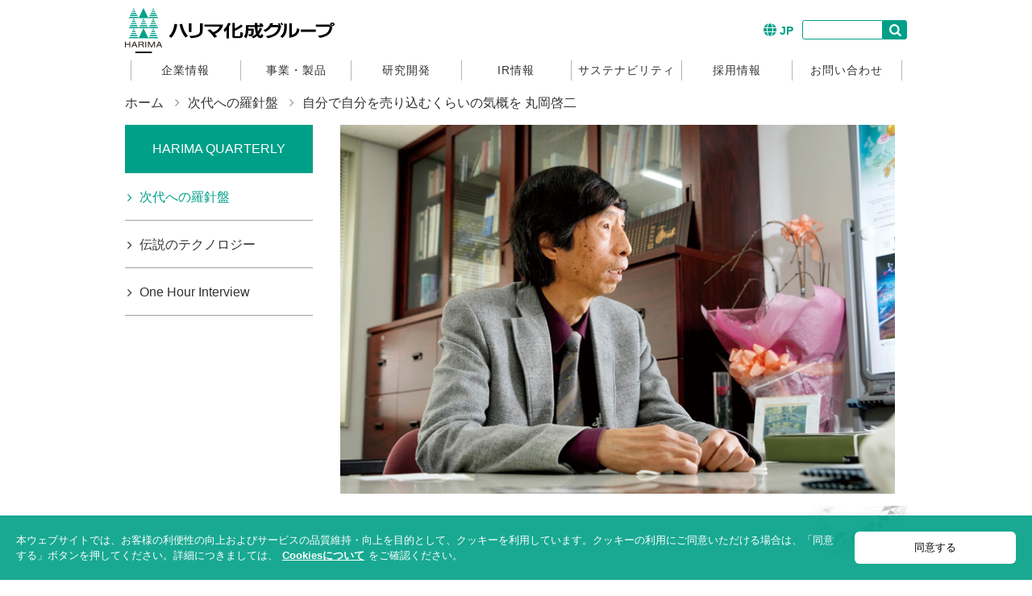

--- FILE ---
content_type: text/html
request_url: https://www.harima.co.jp/hq/compass/149/index.html
body_size: 14848
content:
<!DOCTYPE html>
<html lang="ja">
<head>
<meta charset="UTF-8">
<meta http-equiv="content-language" content="ja">
<meta http-equiv="X-UA-Compatible" content="IE=edge">
<meta name="viewport" content="width=device-width,initial-scale=1.0">
<title>自分で自分を売り込むくらいの気概を  丸岡啓二 - 次代への羅針盤 149｜ハリマ化成グループ</title>
<meta property="og:title" content="" />
<meta property="og:type" content="article" />
<meta property="og:url" content="" />
<meta property="og:image" content="/common/img/ogp.jpg" />
<meta property="og:site_name" content="" />
<meta property="og:description" content="" />
<meta name="format-detection" content="telephone=no">
<meta name="SKYPE_TOOLBAR" content="SKYPE_TOOLBAR_PARSER_COMPATIBLE">
<link rel="stylesheet" href="/css/main.css">
<link rel="stylesheet" href="/common/css/reset.css">
<link rel="stylesheet" href="/common/css/base.css">
<link rel="stylesheet" href="/common/css/layout.css">
<link rel="stylesheet" href="/common/css/object.css">
<link rel="stylesheet" href="/common/css/fontello.css">
<link rel="apple-touch-icon" href="/apple_touch_icon.png" />
<link rel="stylesheet" href="/hq/css/hq.css">
</head>
<body>
<!-- Google Tag Manager -->
<noscript>
<iframe src="//www.googletagmanager.com/ns.html?id=GTM-M4MF57" height="0" width="0" style="display:none;visibility:hidden"></iframe>
</noscript>
<script>(function(w,d,s,l,i){w[l]=w[l]||[];w[l].push({'gtm.start':
new Date().getTime(),event:'gtm.js'});var f=d.getElementsByTagName(s)[0],
j=d.createElement(s),dl=l!='dataLayer'?'&l='+l:'';j.async=true;j.src=
'//www.googletagmanager.com/gtm.js?id='+i+dl;f.parentNode.insertBefore(j,f);
})(window,document,'script','dataLayer','GTM-M4MF57');</script>
<!-- End Google Tag Manager -->
<!-- header -->
<header><div class="header-inner"><h1 class="logo"><a href="/"><img src="/common/img/logo.svg" alt="ハリマ化成グループ"/></a></h1><ul class="mobile-btn"><li><button type="button" class="btn-lang"><span>language</span></button></li><li><button type="button" class="btn-search"><span>search</span></button></li><li><button type="button" class="btn-menu"><span>menu</span></button></li></ul></div><div class="nav-util"><div class="util-inquiry"><a href="/inquiry.php">お問い合わせ</a></div><div class="util-lang"><ul class="gl-item"><li><a href="/"></a></li><li><a href="/en/"></a></li><li><a href="/cn/"></a></li></ul></div><div class="util-search"><div class="gl-item">
<!--google-search-->
<fieldset><legend>サイト内検索</legend><form method="get" id="search" action="https://www.google.co.jp/search"><input type="text" name="q" maxlength="50" value="" /><button type='submit'></button><input type="hidden" name="hl" value="ja" /><input type="hidden" name="num" value="50" /><input type="hidden" name="sitesearch" value="harima.co.jp" /><input type="hidden" name="ie" value="utf-8" /><input type="hidden" name="oe" value="utf-8" /></form></fieldset>
<!--/google-search-->
</div></div></div>
<nav id="nav">
  <ul class="nav-global">
    <li class="js-header-nav--newsrelease"><a href="/news_release/">ニュースリリース</a></li>
    <li class="nav-global-list js-header-nav--company"><a href="/company/">企業情報</a></li>
    <li class="nav-global-list js-header-nav--products"><a href="/products/">事業・製品</a></li>
    <li class="nav-global-list js-header-nav--randd"><a href="/randd/">研究開発</a></li>
    <li class="nav-global-list js-header-nav--ir"><a href="/ir/">IR情報</a></li>
    <li class="nav-global-list js-header-nav--sustainability"><a href="/environment/">サステナビリティ</a></li>
    <li class="js-header-nav--recruit"><a href="https://recruit.harima.co.jp/" target="_blank">採用情報<i class="icon-blink"></i></a></li>
    <li class="js-header-nav--pinechemicals"><a href="/pine_chemicals/">パインケミカルの基礎知識</a></li>
    <li class="js-header-nav--lawter"><a href="/lawter/">LAWTER</a></li>
    <li class="js-header-nav--emuseum"><a href="/e_museum/">ハリマeミュージアム</a></li>
    <li class="nav-global-list js-header-nav--column"><a href="#">LIBRARY</a></li><li class="nav-global-list js-header-nav--gallery"><a href="#">GALLERY</a></li><li class="nav-global-list js-header-nav--interviews"><a href="#">INTERVIEWS</a></li>
    <li class="js-header-nav--contact"><a href="/inquiry.php">お問い合わせ</a></li>
  </ul>
</nav>
</header>
<!-- wrapper -->
<div class="wrapper">
<h2 class="title-header">次代への羅針盤</h2>
<div class="inner">
<ul class="breadcrumb-list for-pc">
<li><a href="/">ホーム</a></li>
<li><a href="/compass/">次代への羅針盤</a></li>
<li>自分で自分を売り込むくらいの気概を  丸岡啓二</li>
</ul>
</div>

<div class="inner clearfix">
<!-- main -->
<main class="main">

  <div class="hq-mainimg">
    <div class="inner"><img src="img/fig1.jpg" alt=""></div><!-- .inner -->
  </div><!-- .hq-mainimg -->

<section class="hq-head hq-head--compass">
  <p class="corner-label">次代への羅針盤</p>
  <h3 class="title">自分で自分を売り込むくらいの気概を </h3>
  <p class="lead">世界に先駆けて有機触媒の開発に成功した丸岡啓二氏。<br>日本と中国では、企業も研究者も本気度が違うと喝破する。</p>
  <p class="name-en">Keiji Maruoka</p>
  <p class="name">丸岡啓二</p>
  <p class="belong">京都大学大学院薬学研究科　特任教授</p>
</section>

<section class="hq-body">
  <h4>研究テーマを大転換</h4>
  <p>　長い人生には何度か転機が訪れることがあります。私の場合もこれまで何度か転機がありました。中でも最も大きな転換点となったのは、1995年、名古屋大学から北海道大学へ転じたときのことでした。</p>
  <p>　北海道大学では大学院理学研究科化学専攻の有機金属化学研究室の担当になりました。大学院重点化のため新たに設置された研究室でした。</p>
  <div class="insertimg insertimg-center">
    <img src="img/fig2.jpg" alt="">
    <p class="caption">北海道大学時代、理学研究科の野球大会にて学生たちと</p><!-- .caption -->
  </div><!-- .insertimg -->
  <p>　前任教授の研究室を引き継いだのであれば、それまで使っていた機器や実験器具が残っているのが通例です。研究室に所属していた大学院生や学部生もそのままいるでしょう。ところがこのときは新設の研究室だったため、がらんとした部屋があるだけで、機器も実験器具もまったくありませんでした。研究費もごくわずかで、研究室には博士研究員１人と学部４年生が５人だけ。４年生といえども、研究に関しては素人同然という状態でした。「この様子では１、２年間、研究は何もできそうもない」</p>
  <p>　そう感じた私はこれを機に、思い切って研究テーマを全面的に変えることにしました。</p>
  <p>　北海道大学の構内には、有名なウイリアム・スミス・クラーク博士の胸像があります。博士の言葉としては「Boys, be ambitious」（少年よ、大志を抱け）がよく知られています。また、北海道では「Frontier spirit」（開拓者精神）の言葉も耳にし、研究をするうえでもこの２つの言葉はとても重要なことだと感銘を受けました。</p>
</section>

<section class="hq-pager">
  <p class="page-next-topic">次のページ: <a href="page2.html">自分だけのケミストリーを</a></p>
  <p class="pager-numbers">
    <a href="index.html" class="current">1</a>
    <a href="page2.html">2</a>
    <a href="page3.html">3</a>
    <a href="page4.html">4</a>
    <a href="page5.html">5</a>
    <a href="page6.html">6</a>
  </p>
</section>

</main>
<!-- /main -->
<!-- sidemenu -->
<div class="sidemenu">
<h3><span class="nolink">HARIMA QUARTERLY</span></h3>
<ul class="nav-sidemenu">
<li class="current"><a href="/compass/">次代への羅針盤</a></li>
<li><a href="/legendary_technology/">伝説のテクノロジー</a></li>
<li><a href="/hq/one_hour_interview/">One Hour Interview</a></li>
</ul>
</div>
<!-- /sidemenu -->
</div>
</div>
<!-- /wrapper -->
<!-- footer -->
<footer class="footer footer-lang-ja">
  <section class="inner">
    <div class="footer-nav-wrap">
      <div class="footer-nav">
        <ul class="js-footer-nav--newsrelease">
          <li><a href="/news_release/">ニュースリリース</a></li>
        </ul>
        <ul class="js-footer-nav--company">
          <li><a href="/company/">企業情報</a>
            <ul class="c-skeleton--footer-list" data-js="loading" data-list="company">
              <li><span class="loading__line"></span></li>
              <li><span class="loading__line"></span></li>
              <li><span class="loading__line"></span></li>
              <li><span class="loading__line"></span></li>
              <li><span class="loading__line"></span></li>
              <li><span class="loading__line"></span></li>
              <li><span class="loading__line"></span></li>
              <li><span class="loading__line"></span></li>
              <li><span class="loading__line"></span></li>
              <li><span class="loading__line"></span></li>
            </ul>
          </li>
        </ul>
        <ul class="js-footer-nav--products">
          <li><a href="/products/">事業・製品</a>
            <ul class="c-skeleton--footer-list" data-js="loading">
              <li><span class="loading__line"></span></li>
              <li><span class="loading__line"></span></li>
              <li><span class="loading__line"></span></li>
              <li><span class="loading__line"></span></li>
              <li><span class="loading__line"></span></li>
              <li><span class="loading__line"></span></li>
            </ul>
          </li>
        </ul>
      </div>
      <div class="footer-nav">
        <ul class="js-footer-nav--randd">
          <li><a href="/randd/">研究開発</a>
            <ul class="c-skeleton--footer-list" data-js="loading">
              <li><span class="loading__line"></span></li>
              <li><span class="loading__line"></span></li>
              <li><span class="loading__line"></span></li>
              <li><span class="loading__line"></span></li>
              <li><span class="loading__line"></span></li>
            </ul>
          </li>
        </ul>
        <ul class="js-footer-nav--ir">
          <li><a href="/ir/">IR情報</a>
            <ul class="c-skeleton--footer-list" data-js="loading">
              <li><span class="loading__line"></span></li>
              <li><span class="loading__line"></span></li>
              <li><span class="loading__line"></span></li>
              <li><span class="loading__line"></span></li>
              <li><span class="loading__line"></span></li>
              <li><span class="loading__line"></span></li>
              <li><span class="loading__line"></span></li>
              <li><span class="loading__line"></span></li>
              <li><span class="loading__line"></span></li>
              <li><span class="loading__line"></span></li>
              <li><span class="loading__line"></span></li>
              <li><span class="loading__line"></span></li>
              <li><span class="loading__line"></span></li>
              <li><span class="loading__line"></span></li>
            </ul>
          </li>
        </ul>
      </div>
      <div class="footer-nav">
        <ul class="js-footer-nav--sustainability">
          <li><a href="/environment/">サステナビリティ</a>
            <ul class="c-skeleton--footer-list" data-js="loading">
              <li><span class="loading__line"></span></li>
              <li><span class="loading__line"></span></li>
              <li><span class="loading__line"></span></li>
              <li><span class="loading__line"></span></li>
              <li><span class="loading__line"></span></li>
              <li><span class="loading__line"></span></li>
              <li><span class="loading__line"></span></li>
              <li><span class="loading__line"></span></li>
              <li><span class="loading__line"></span></li>
              <li><span class="loading__line"></span></li>
              <li><span class="loading__line"></span></li>
              <li><span class="loading__line"></span></li>
            </ul>
          </li>
        </ul>
        <ul class="js-footer-nav--lawter">
          <li><a href="/lawter/">LAWTER</a></li>
        </ul>
        <ul class="js-footer-nav--recruit">
          <li><a href="https://recruit.harima.co.jp/" target="_blank">採用情報<i class="icon-blink"></i></a></li>
        </ul>
        <ul class="js-footer-nav--contact">
          <li><a href="/inquiry.php">お問い合わせ</a></li>
        </ul>
      </div>
      <div class="footer-nav">
        <ul class="js-footer-nav--pinechemicals">
          <li><a href="/pine_chemicals/">パインケミカルの基礎知識</a>
            <ul class="c-skeleton--footer-list" data-js="loading">
              <li><span class="loading__line"></span></li>
              <li><span class="loading__line"></span></li>
              <li><span class="loading__line"></span></li>
              <li><span class="loading__line"></span></li>
              <li><span class="loading__line"></span></li>
            </ul>
          </li>
        </ul>
        <ul class="js-footer-nav--column">
          <li>Webコラム
            <ul class="c-skeleton--footer-list" data-js="loading">
              <li><span class="loading__line"></span></li>
              <li><span class="loading__line"></span></li>
              <li><span class="loading__line"></span></li>
            </ul>
          </li>
        </ul>
      </div>
    </div>
  </section>
  <section class="footer-nav-util-wrap">
    <ul class="footer-nav-util js-footer-nav--utility">
      <li><a href="/termofuse.html">サイトの利用条件</a></li>
      <li><a href="/policy.html">個人情報保護方針</a></li>
      <li><a href="/disclosure.html">情報開示基本方針</a></li>
      <li><a href="/disclaimer.html">免責事項</a></li>
      <li><a href="/links.html">関連リンク</a></li>
      <li><a href="/sitemap.html">サイトマップ</a></li>
    </ul>
    <p class="copyright"><small>&copy; Harima Chemicals Group, Inc. All rights reserved.</small></p>
  </section>
</footer>
<!-- /footer -->
<script src="/common/js/jquery.js"></script>
<script src="/common/js/iscroll.js"></script>
<script src="/common/js/header.js"></script>
<script src="/common/js/jquery-ui.min.js"></script>
<script src="/common/js/jquery.smooth-scroll.min.js"></script>
<script src="/common/js/components.js"></script>
<script src="/assets/base.bundle.js"></script>
</body>
</html>



--- FILE ---
content_type: text/css
request_url: https://www.harima.co.jp/css/main.css
body_size: 57460
content:
@charset "UTF-8";
/* http://meyerweb.com/eric/tools/css/reset/ 
   v2.0 | 20110126
   License: none (public domain)
*/
@import url("/assets/css/main.css");
html, body, div, span, applet, object, iframe,
h1, h2, h3, h4, h5, h6, p, blockquote, pre,
a, abbr, acronym, address, big, cite, code,
del, dfn, em, img, ins, kbd, q, s, samp,
small, strike, strong, tt, var,
b, u, i, center,
dl, dt, dd, ol, ul, li,
fieldset, form, label, legend,
table, caption, tbody, tfoot, thead, tr, th, td,
article, aside, canvas, details, embed,
figure, figcaption, footer, header,
menu, nav, output, ruby, section, summary,
time, mark, audio, video {
  margin: 0;
  padding: 0;
  border: 0;
  font-size: 100%;
  font: inherit;
  vertical-align: baseline;
}

/* HTML5 display-role reset for older browsers */
article, aside, details, figcaption, figure,
footer, header, main, menu, nav, section {
  display: block;
}

ol, ul {
  list-style: none;
}

blockquote, q {
  quotes: none;
}

blockquote::before, blockquote::after,
q::before, q::after {
  content: "";
  content: none;
}

table {
  border-collapse: collapse;
  border-spacing: 0;
}

/* --------------------------------
 * base
 * -------------------------------- */
html {
  font-size: 62.5%;
}

body {
  background-color: #ffffff;
  color: #333;
  /*font: 1.4rem/1.5 '游ゴシック体','Yu Gothic',YuGothic,'ヒラギノ角ゴシック Pro','Hiragino Kaku Gothic Pro',メイリオ,Osaka,'ＭＳ Ｐゴシック','MS PGothic',Arial,Helvetica,sans-serif;*/
  /*font-family: '游ゴシック体', 'Yu Gothic', YuGothic, 'ヒラギノ角ゴシック Pro', 'Hiragino Kaku Gothic Pro', メイリオ, Osaka, 'ＭＳ Ｐゴシック', 'MS PGothic', Arial, Helvetica, sans-serif;*/ /*for IE9*/
  font-family: "ヒラギノ角ゴシック Pro", "Hiragino Kaku Gothic Pro", メイリオ, Osaka, "ＭＳ Ｐゴシック", "MS PGothic", Arial, Helvetica, sans-serif;
  font-size: 1.4rem; /*for IE9*/
  line-height: 1.5; /*for IE9*/
  -webkit-text-size-adjust: none;
}

*, *::before, *::after {
  -webkit-box-sizing: border-box;
          box-sizing: border-box;
}

a {
  color: #333;
}

a:hover {
  color: #00a088;
}

a[href^=http] {
  word-wrap: break-word;
}

ruby rp, ruby rt {
  display: inline;
  font-size: 1.4rem;
}

/* page-top ------------------------ */
#page-top {
  width: 58px;
  height: 58px;
  right: 30px;
  bottom: 20px;
  color: #fff;
  font-weight: bold;
  text-align: center;
  text-decoration: none;
  font-family: "fontello";
  font-size: 4rem;
  /*line-height: 54px;*/
  line-height: 50px;
  display: none;
  background-color: rgba(150, 150, 150, 0.85);
  border-radius: 50%;
  position: fixed;
  z-index: 99999;
  border: 2px solid #FFFFFF;
}

/* reset */
.cookie-dialog,
.cookie-dialog * {
  -webkit-box-sizing: border-box;
          box-sizing: border-box;
  padding: 0;
  margin: 0;
}

.cookie-dialog::before,
.cookie-dialog::after {
  -webkit-box-sizing: inherit;
          box-sizing: inherit;
}

.cookie-dialog {
  position: fixed;
  bottom: 0;
  left: 0;
  width: 100%;
  background-color: rgba(0, 160, 136, 0.9);
  z-index: 2147483647;
  -webkit-transition: all 300ms ease-in-out;
  transition: all 300ms ease-in-out;
  /*font-size: 140%;*/ /* this site only Setting! */
  /*line-height: 160%;*/ /* this site only Setting! */
  font-size: 13px; /* this site only Setting! */
  line-height: 1.5; /* this site only Setting! */
}

.cookie-dialog.hidden {
  visibility: hidden;
  pointer-events: none;
  opacity: 0;
  -webkit-transform: translateY(100%);
          transform: translateY(100%);
}

.cookie-dialog__inr {
  display: -webkit-box;
  display: -ms-flexbox;
  display: flex;
  -webkit-box-pack: justify;
      -ms-flex-pack: justify;
          justify-content: space-between;
  -webkit-box-align: center;
      -ms-flex-align: center;
          align-items: center;
  padding: 20px;
}

.cookie-dialog__msg {
  padding-right: 20px;
  color: #fff;
}
.cookie-dialog__msg a {
  color: #fff;
  font-weight: bold;
  text-decoration: underline;
  margin-left: 5px;
  margin-right: 5px;
}
.cookie-dialog__msg a:hover, .cookie-dialog__msg a:active {
  color: #666;
}

.cookie-dialog__link {
  color: #fff !important;
  text-decoration: underline !important;
}

.cookie-dialog__btn {
  -webkit-box-flex: 0;
      -ms-flex: 0 0 auto;
          flex: 0 0 auto;
  /*align-self: stretch;*/
  width: 200px;
  height: 40px;
  border-radius: 6px;
  -webkit-appearance: none;
  -moz-appearance: none;
  appearance: none;
  background-color: #fff;
  border: none;
  outline: none;
  cursor: pointer;
  overflow: visible; /* ie11 */
  font-family: inherit;
  /*font-size : 100%;*/
  font-size: 13px;
  color: #000;
}

.cookie-dialog__btn:active {
  color: #000;
}

@media screen and (max-width: 767px) {
  .cookie-dialog__inr {
    -webkit-box-orient: vertical;
    -webkit-box-direction: normal;
        -ms-flex-direction: column;
            flex-direction: column;
    padding: 15px;
  }
  .cookie-dialog__msg {
    margin-bottom: 15px;
  }
  .cookie-dialog__btn {
    width: 100%;
  }
}
/* 閉じるボタン追加 */
.cookie-dialog-inner {
  position: relative;
}

.cookie-dialog-input {
  display: none;
}

.cookie-dialog-input:checked ~ .cookie-dialog {
  visibility: hidden;
  pointer-events: none;
  opacity: 0;
  -webkit-transform: translateY(100%);
          transform: translateY(100%);
}

.cookie-dialog-inner label {
  background-position: center center;
  background: rgba(0, 160, 136, 0.9);
  display: -webkit-box;
  display: -ms-flexbox;
  display: flex;
  -webkit-box-pack: center;
      -ms-flex-pack: center;
          justify-content: center;
  -webkit-box-align: center;
      -ms-flex-align: center;
          align-items: center;
  width: 40px;
  height: 24px;
  border-top-left-radius: 10px;
  border-top-right-radius: 10px;
  color: #ffffff;
  font-weight: bold;
  position: absolute;
  cursor: pointer;
  cursor: hand;
  top: -24px;
  right: 1.5%;
}

.hq-article-info {
  border-top: solid 1px #ccc;
  padding-top: 1em;
  text-align: center;
}
.hq-article-info a {
  text-decoration: none;
}
.hq-article-info a .web-column-list--number {
  position: relative;
}
.hq-article-info a .web-column-list--number .label_author {
  display: block;
}

.outerreport__list {
  display: -webkit-box;
  display: -ms-flexbox;
  display: flex;
  -ms-flex-wrap: wrap;
      flex-wrap: wrap;
  -webkit-box-pack: start;
      -ms-flex-pack: start;
          justify-content: flex-start;
}
@media screen and (max-width: 767px) {
  .outerreport__list {
    -webkit-box-pack: justify;
        -ms-flex-pack: justify;
            justify-content: space-between;
  }
}
.outerreport__list li {
  list-style: none;
  display: inline-block;
  width: 22%;
  margin-right: 3%;
  margin-bottom: 1.5em;
  padding: 0em 0 0 0;
}
@media screen and (max-width: 767px) {
  .outerreport__list li {
    margin-right: 0;
    width: 48%;
  }
}
.outerreport__list li a {
  text-decoration: none;
  display: inline-block;
  width: 100%;
  text-align: center;
  padding: 0.5em 0.1em;
  border: solid 1px #00a088;
  border-radius: 3px;
  color: #00a088;
  position: relative;
}
.outerreport__list li a:hover, .outerreport__list li a:active {
  color: #fff;
  background-color: #00a088;
}
.c-btn-white-bordered--middle {
  display: -webkit-box;
  display: -ms-flexbox;
  display: flex;
  -ms-flex-wrap: wrap;
      flex-wrap: wrap;
  -webkit-box-pack: start;
      -ms-flex-pack: start;
          justify-content: flex-start;
}
@media screen and (max-width: 767px) {
  .c-btn-white-bordered--middle {
    -webkit-box-pack: justify;
        -ms-flex-pack: justify;
            justify-content: space-between;
  }
}
.c-btn-white-bordered--middle li {
  list-style: none;
  display: inline-block;
  width: 22%;
  margin-right: 3%;
  margin-bottom: 1.5em;
  padding: 0em 0 0 0;
}
@media screen and (max-width: 767px) {
  .c-btn-white-bordered--middle li {
    margin-right: 0;
    width: 48%;
  }
}
.c-btn-white-bordered--middle li a {
  text-decoration: none;
  display: inline-block;
  width: 100%;
  text-align: center;
  padding: 0.5em 0.1em;
  border: solid 1px #00a088;
  border-radius: 3px;
  color: #00a088;
  position: relative;
}
.c-btn-white-bordered--middle li a:hover, .c-btn-white-bordered--middle li a:active {
  color: #fff;
  background-color: #00a088;
}

.c-btn-white-bordered--middle_en {
  display: -webkit-box;
  display: -ms-flexbox;
  display: flex;
  -ms-flex-wrap: wrap;
      flex-wrap: wrap;
  -webkit-box-pack: start;
      -ms-flex-pack: start;
          justify-content: flex-start;
}
@media screen and (max-width: 767px) {
  .c-btn-white-bordered--middle_en {
    -webkit-box-pack: justify;
        -ms-flex-pack: justify;
            justify-content: space-between;
  }
}
.c-btn-white-bordered--middle_en li {
  list-style: none;
  display: inline-block;
  width: 22%;
  margin-right: 3%;
  margin-bottom: 1.5em;
  padding: 0em 0 0 0;
}
@media screen and (max-width: 767px) {
  .c-btn-white-bordered--middle_en li {
    margin-right: 0;
    width: 48%;
  }
}
.c-btn-white-bordered--middle_en li a {
  text-decoration: none;
  display: inline-block;
  width: 100%;
  text-align: center;
  padding: 0.5em 0.1em;
  border: solid 1px #00a088;
  border-radius: 3px;
  color: #00a088;
  position: relative;
}
.c-btn-white-bordered--middle_en li a:hover, .c-btn-white-bordered--middle_en li a:active {
  color: #fff;
  background-color: #00a088;
}
.c-btn-white-bordered--middle_en a {
  font-size: 1.2rem;
}

/* breadcrumb-list ------------------------ */
.breadcrumb-list {
  margin-top: 15px;
  margin-bottom: 15px;
}

.breadcrumb-list li {
  display: inline;
}

.breadcrumb-list li::before {
  display: inline;
  font-family: "fontello";
  content: "\f105";
  padding-left: 10px;
  margin-right: 10px;
  color: #999;
}

.breadcrumb-list li:first-child::before {
  display: none;
}

.breadcrumb-list li a {
  display: inline;
  padding: 2px 0px;
  text-decoration: none;
}

/* main ------------------------ */
.main {
  float: right;
  width: 74%;
  margin-bottom: 35px;
}

@media screen and (max-width: 767px) {
  .main {
    float: none;
    width: 100%;
  }
}
/* sidemenu ------------------------ */
.sidemenu {
  float: left;
  width: 24%;
  margin-bottom: 25px;
  line-height: 1.3;
}

.sidemenu a {
  text-decoration: none;
  display: block;
}

.sidemenu h3 {
  background-color: #00a088;
  font-size: 1.6rem;
}

.sidemenu h3 a {
  padding: 20px 3px;
  text-align: center;
  color: #fff;
}

.sidemenu h3 .nolink {
  text-decoration: none;
  display: block;
  padding: 20px 3px;
  text-align: center;
  color: #fff;
}

.nav-sidemenu > li {
  border-bottom: 1px solid #9fa0a0;
}

.nav-sidemenu > li > a {
  padding: 20px 0px 18px 18px;
  position: relative;
}

.nav-sidemenu > li > a::before {
  font-family: "fontello";
  content: "\f105";
  position: absolute;
  left: 3px;
}

.nav-sidemenu > li.current > a, .nav-sidemenu > li.current-sub > a {
  color: #00a088;
}

.nav-sidemenu > li.current-sub {
  padding-bottom: 5px;
}

.nav-sidemenu > li.current-sub > a {
  padding-bottom: 13px;
}

.nav-sidemenu > li.current-sub > a::before {
  content: "\f107";
}

.current-sub li {
  border-bottom: none;
  margin-bottom: 10px;
}

.current-sub li a {
  padding: 5px 0px 5px 13px;
  position: relative;
  margin-left: 20px;
}

.current-sub li a::before {
  font-family: "fontello";
  content: "-";
  position: absolute;
  left: 0px;
}

.current-sub li.current a {
  color: #00a088;
}

@media screen and (max-width: 767px) {
  .sidemenu {
    float: none;
    width: 100%;
  }
  .sidemenu h3 a {
    text-align: left;
    padding-left: 15px;
  }
  .nav-sidemenu > li > a {
    padding: 20px 15px 18px;
  }
  .nav-sidemenu > li > a::before {
    display: none;
  }
  .nav-sidemenu > li > a::after {
    font-family: "fontello";
    content: "\f105";
    position: absolute;
    right: 3px;
    top: 18px;
  }
  .nav-sidemenu > li.current-sub > a::after {
    content: "\f107";
  }
}
/* --------------------------------
 * header
 * -------------------------------- */
header {
  position: relative;
  height: 100px;
  max-width: 1000px;
  margin: 0 auto 10px;
  padding-left: 15px;
  padding-right: 15px;
}

header a {
  text-decoration: none;
}

header .header-inner {
  position: relative;
  height: 75px;
  background-color: #ffffff;
}

header .logo {
  position: absolute;
  width: 260px;
  top: 10px;
  left: 0;
}

header .logo img {
  width: 100%;
}

@media screen and (max-width: 767px) {
  header {
    position: fixed;
    width: 100%;
    height: 60px;
    padding-left: 0;
    padding-right: 0;
    z-index: 9999;
  }
  header .header-inner {
    height: 60px;
  }
  header .header-inner:after {
    position: absolute;
    content: "";
    width: 100%;
    height: 1px;
    top: 60px;
  }
  header .logo {
    width: 180px;
    top: 13px;
    left: 15px;
  }
}
@media screen and (max-width: 374px) {
  header .logo {
    width: 160px;
    top: 13px;
    left: 15px;
  }
}
header .mobile-btn {
  display: none;
}

@media screen and (max-width: 767px) {
  header .mobile-btn {
    display: block;
    position: absolute;
    top: 0;
    right: 0;
  }
  header .mobile-btn li {
    float: left;
    border-left: 1px solid #9fa0a0;
  }
  header .mobile-btn button {
    display: block;
    width: 50px;
    height: 60px;
    padding: 5px 0 0;
    border: none;
    background-color: #ffffff;
    cursor: pointer;
    outline: none;
  }
  header .mobile-btn button span {
    display: inline-block;
    width: 40px;
    height: 50px;
    overflow: hidden;
    text-indent: -9999px;
    background-image: url(/assets/img/icon_mob_menu2.png);
    background-repeat: no-repeat;
    background-position: 0 0;
    background-size: 80px 250px;
  }
  header .mobile-btn button.btn-menu span {
    background-position: 0 0;
  }
  header .mobile-btn button.btn-search span {
    background-position: 0 -50px;
  }
  :lang(ja) header .mobile-btn button.btn-lang span {
    background-position: 0 -100px;
  }
  :lang(en) header .mobile-btn button.btn-lang span {
    background-position: 0 -150px;
  }
  :lang(zh) header .mobile-btn button.btn-lang span {
    background-position: 0 -200px;
  }
  header .mobile-btn button.active {
    color: #ffffff;
    background-color: #595757;
  }
  header .mobile-btn button.active.btn-menu span {
    background-position: -40px 0;
  }
  header .mobile-btn button.active.btn-search span {
    background-position: -40px -50px;
  }
  :lang(ja) header .mobile-btn button.active.btn-lang span {
    background-position: -40px -100px;
  }
  :lang(en) header .mobile-btn button.active.btn-lang span {
    background-position: -40px -150px;
  }
  :lang(zh) header .mobile-btn button.active.btn-lang span {
    background-position: -40px -200px;
  }
}
@media screen and (max-width: 374px) {
  header .mobile-btn button {
    width: 44px;
  }
}
.nav-util {
  position: absolute;
  top: 25px;
  right: 15px;
}

.nav-util:after {
  content: "";
  display: block;
  clear: both;
}

.util-inquiry, .util-lang, .util-search {
  float: left;
}

.util-inquiry, .util-lang {
  margin-right: 10px;
}

:lang(ja) .util-inquiry {
  display: none;
}

@media screen and (max-width: 767px) {
  #nav, .util-lang, .util-search {
    visibility: hidden;
    opacity: 0;
    /*transition: all 300ms;*/
    float: none;
    position: fixed;
    top: 60px;
    left: 0;
    width: 100%;
    height: calc(100% - 60px);
    margin-right: 0;
    overflow: hidden;
    background-color: rgba(0, 0, 0, 0.3);
    z-index: 9999;
  }
  #nav.open, .util-lang.open, .util-search.open {
    visibility: visible;
    opacity: 1;
    -webkit-transition: all 300ms;
    transition: all 300ms;
  }
  .gl-item {
    padding: 15px 10px;
    background-color: #595757;
  }
}
.util-inquiry a {
  font-size: 1.2rem;
  display: block;
  padding: 3px 0;
}

.util-inquiry a::before {
  font-family: "fontello";
  content: "\e800";
  margin-right: 3px;
}

@media screen and (max-width: 767px) {
  .util-inquiry {
    display: none;
  }
}
.util-lang li:nth-child(1) a:before {
  content: "JP";
}

.util-lang li:nth-child(2) a:before {
  content: "EN";
}

.util-lang li:nth-child(3) a:before {
  content: "CN";
}

:lang(ja) .util-lang li:nth-child(1) a, :lang(en) .util-lang li:nth-child(2) a, :lang(zh) .util-lang li:nth-child(3) a {
  color: #ffffff;
  background-color: #727171;
  pointer-events: none;
}

.util-lang ul:after {
  content: "";
  display: block;
  clear: both;
}

.util-lang li {
  float: left;
  margin-right: 1px;
}

.util-lang li a {
  font-size: 1.2rem;
  text-align: center;
  display: block;
  padding: 3px 25px;
  background-color: #cccccc;
}

.util-lang li a:hover {
  color: #ffffff;
  background-color: #727171;
}

@media screen and (max-width: 900px) {
  .util-lang li a {
    padding: 3px 15px;
  }
}
@media screen and (max-width: 767px) {
  .util-lang li:nth-child(1) a:before {
    content: "日本語";
  }
  .util-lang li:nth-child(2) a:before {
    content: "English";
  }
  .util-lang li:nth-child(3) a:before {
    content: "簡体字";
  }
  .util-lang.util-lang-en li:nth-child(1) a:before {
    content: "日本語";
  }
  .util-lang.util-lang-en li:nth-child(2) a:before {
    content: "English";
  }
  .util-lang.util-lang-en li:nth-child(3) a:before {
    content: "簡体字";
  }
  :lang(ja) .util-lang li:nth-child(1) a, :lang(en) .util-lang li:nth-child(2) a, :lang(zh) .util-lang li:nth-child(3) a {
    color: #333333;
    background-color: #ffffff;
    pointer-events: none;
  }
  .util-lang ul li {
    width: 33.333%;
    padding: 0 4px;
    margin-right: 0;
  }
  .util-lang ul li a {
    font-size: 1.4rem;
    color: #ffffff;
    width: auto;
    padding: 10px 0;
    border: 1px solid #ffffff;
    background-color: transparent;
  }
}
.util-search legend {
  display: none;
}

.util-search input[type=text] {
  padding: 3px;
  width: 160px;
  height: 24px;
  margin-right: 10px;
  outline: none;
  border: 1px solid #727171;
  vertical-align: top;
  -webkit-appearance: none;
  border-radius: 0;
}

.util-search button {
  width: 30px;
  height: 24px;
  border: none;
  outline: none;
  background-color: #ffffff;
  cursor: pointer;
  margin-left: -10px;
}

.util-search button::before {
  font-family: "fontello";
  content: "\e801";
  font-size: 1.6rem;
  color: #727171;
}

@media screen and (max-width: 767px) {
  .util-search input[type=text] {
    font-size: 1.6rem;
    width: calc(100% - 70px);
    height: 46px;
    margin-right: 10px;
  }
  .util-search button {
    width: 60px;
    height: 46px;
    background: #ffffff;
    margin-left: 0px;
  }
  .util-search button::before {
    content: "検索";
    font-size: 1.4rem;
    color: #333;
    letter-spacing: 3px;
    padding-left: 3px;
  }
  .util-search.util-search-en button::before {
    content: "Search";
    font-size: 1.3rem;
    letter-spacing: 0px;
    padding-left: 2px;
  }
  .util-search.util-search-cn button::before {
    content: "搜索";
  }
}
#nav {
  max-width: 957px;
  margin-left: auto;
  margin-right: auto;
  clear: both;
}

.nav-global { /* Safari */
  display: -webkit-box;
  display: -ms-flexbox;
  display: flex;
  -webkit-box-pack: end;
      -ms-flex-pack: end;
          justify-content: flex-end;
}

.nav-global > li {
  width: 16.5%;
  text-align: center;
  border-left: 1px solid #B5B5B5;
  position: relative;
}

.nav-global > li:nth-child(8) {
  border-right: 1px solid #B5B5B5;
}

.nav-global > li:nth-child(n+8) {
  display: none;
}

.nav-global > li:last-child {
  display: block;
  border-right: 1px solid #B5B5B5;
}

.nav-global a {
  line-height: 1.1;
  display: block;
  padding: 5px 3px;
  letter-spacing: 1px;
}

.nav-global .nav-global-sub {
  display: none;
}

@media screen and (min-width: 768px) {
  .nav-global > li > a:hover, .nav-global > li.current > a, .nav-global > li.open > a {
    color: #00a088;
  }
  .nav-global > li > a:hover::after,
  .nav-global > li.current > a::after,
  .nav-global > li.open > a::after {
    content: "";
    position: absolute;
    bottom: -5px;
    left: 20%;
    right: 20%;
    height: 3px;
    background-color: #00a088;
  }
}
@media screen and (max-width: 767px) {
  .nav-global {
    display: block;
  }
  .nav-global > li {
    width: 100%;
    text-align: left;
    border-left: none;
  }
  .nav-global > li:nth-child(6) {
    border-right: none;
  }
  .nav-global > li:nth-child(n+7) {
    display: block;
  }
  .nav-global .nav-global-list {
    border-bottom: 1px solid #727171;
    letter-spacing: 0px;
  }
  .nav-global a {
    color: #ffffff;
    text-decoration: none;
    position: relative;
    display: block;
    padding-top: 16px;
    padding-bottom: 16px;
    padding-left: 10px;
    padding-right: 40px;
    background-color: #595757;
  }
  .nav-global > li > a {
    font-weight: bold;
  }
  .nav-global .nav-global-sub li a {
    padding-left: 20px;
    letter-spacing: 0px;
  }
  .nav-global a::after {
    position: absolute;
    display: block;
    content: "";
    width: 20px;
    height: 20px;
    top: 50%;
    right: 10px;
    margin-top: -10px;
    overflow: hidden;
    background-image: url(../../common/img/icon_mob_menu.png);
    background-size: 20px 60px;
    background-position: 0 -20px;
  }
  .nav-global > li:not(.nav-global-list) > a::after, .nav-global .nav-global-sub li a::after {
    background-position: 0 0;
  }
  .nav-global .nav-global-list.open > a::after {
    background-position: 0 -40px;
  }
}
/* --------------------------------
 * footer
 * -------------------------------- */
.footer {
  background-color: #00a088;
}

.footer-nav-wrap { /* Safari */
  display: -webkit-box;
  display: -ms-flexbox;
  display: flex;
  padding-top: 30px;
  padding-bottom: 10px;
  color: #fff;
}

.footer-nav {
  width: 25%;
  padding-right: 10px;
}

.footer-nav:last-of-type {
  padding-right: 0px;
}

.footer-nav ul {
  margin-bottom: 25px;
}

.footer-nav ul li {
  font-size: 1.3rem;
  font-weight: normal;
  letter-spacing: 0px;
}

.footer-nav > ul > li {
  font-size: 1.6rem;
  font-weight: bold;
  letter-spacing: 3px;
}

.footer-nav ul li a {
  color: #fff;
  text-decoration: none;
  padding: 3px 0 5px;
  display: block;
}

.footer-nav ul li a:hover {
  text-decoration: underline;
}

.footer-nav-util-wrap {
  max-width: 1000px;
  margin: 0 auto;
  padding: 0px 15px 30px 0px;
}

.footer-nav-util-wrap::after {
  content: "";
  display: block;
  clear: both;
}

.footer-nav-util { /* Safari */
  display: -webkit-box;
  display: -ms-flexbox;
  display: flex;
  /* float: left; */ /* Safari */
  -ms-flex-wrap: wrap;
      flex-wrap: wrap;
}

.footer-nav-util li {
  font-size: 1.2rem;
  line-height: 1;
  border-right: 1px solid #fff;
}

.footer-nav-util li:last-child {
  border-right: none;
}

.footer-nav-util li a {
  display: block;
  padding: 3px 15px;
  color: #fff;
  text-decoration: none;
  text-align: center;
  letter-spacing: 1px;
}

.footer-nav-util li a:hover {
  text-decoration: underline;
}

.copyright {
  font-size: 1.2rem;
  line-height: 1;
  text-align: right;
  padding: 3px 0px;
  color: #fff;
}

@media only screen and (max-width: 767px) {
  .footer-nav-wrap {
    display: none;
  }
  .footer-nav-util-wrap {
    padding: 0px 0px 15px;
  }
  .footer-nav-util {
    float: none;
    margin-bottom: 15px;
  }
  .footer-nav-util li {
    width: 50%;
    font-size: 1.4rem;
    border-right: 1px solid #fff;
  }
  .footer-nav-util li:nth-child(even) {
    border-right: none;
  }
  .footer-nav-util li:last-child {
    /*
    Mobile layout nav odd items  -> 100%
    Even items -> 50%
     */
    width: 100%;
  }
  .footer-nav-util li a {
    padding: 15px 5px;
    border-bottom: 1px solid #fff;
  }
  .copyright {
    text-align: center;
    padding: 0px 5px;
  }
  :lang(zh) .footer-nav-util li:last-child {
    width: 50%;
  }
  :lang(en) .footer-nav-util li:last-child {
    width: 50%;
  }
}
/* --------------------------------
 * EN-CN
 * -------------------------------- */
header.header-en {
  height: 120px;
}

@media screen and (max-width: 767px) {
  header.header-en {
    height: 60px;
  }
}
:lang(en) .util-inquiry {
  display: none;
}

:lang(zh) .util-inquiry {
  display: none;
}

.nav-global.nav-global-en {
  display: table;
}

.nav-global.nav-global-en > li {
  width: 16%;
  display: table-cell;
  vertical-align: middle;
  text-align: center;
}

.nav-global.nav-global-cn > li {
  width: 16%;
  display: table-cell;
  vertical-align: middle;
  text-align: center;
}

.nav-global.nav-global-en > li:nth-child(6), .nav-global.nav-global-cn > li:nth-child(6) {
  border-right: none;
}

.nav-global.nav-global-en > li:nth-child(5), .nav-global.nav-global-cn > li:nth-child(5) {
  border-right: 1px solid #B5B5B5;
}

.nav-global.nav-global-en > li:nth-child(n+6), .nav-global.nav-global-cn > li:nth-child(n+6) {
  display: none;
}

.nav-global.nav-global-en > li:nth-child(5) {
  border-right: none;
}

.nav-global.nav-global-en > li:last-child {
  display: table-cell;
}

.nav-global.nav-global-cn > li:last-child {
  display: table-cell;
}

.nav-global.nav-global-en a {
  line-height: 1.2;
  letter-spacing: 1px;
}

@media screen and (max-width: 767px) {
  .nav-global.nav-global-en {
    display: block;
  }
  .nav-global.nav-global-en > li, .nav-global.nav-global-cn > li {
    width: 100%;
    display: block;
    vertical-align: middle;
    text-align: left;
  }
  .nav-global.nav-global-en > li:nth-child(5), .nav-global.nav-global-cn > li:nth-child(5) {
    border-right: none;
  }
  .nav-global.nav-global-en > li:nth-child(n+6), .nav-global.nav-global-cn > li:nth-child(n+6) {
    display: block;
  }
}
.footer-nav.footer-nav-en > ul > li {
  letter-spacing: 2px;
}

/* --------------------------------
 * content
 * -------------------------------- */
@media screen and (max-width: 767px) {
  .wrapper {
    padding-top: 60px; /* header固定60 */
  }
}
/* Top ------------------------ */
.top-btn-wrap { /* Safari */
  display: -webkit-box;
  display: -ms-flexbox;
  display: flex; /* Safari */
  -ms-flex-wrap: wrap;
      flex-wrap: wrap; /* Safari */
  -webkit-box-pack: justify;
      -ms-flex-pack: justify;
          justify-content: space-between;
}

.top-btn-wrap a {
  display: block;
  margin-bottom: 30px;
  text-decoration: none;
}

.top-btn-wrap a img {
  width: 100%;
  height: auto;
  margin-bottom: 5px;
}

.top-btn-wrap h3 {
  font-weight: bold;
  font-size: 1.6rem;
  line-height: 1.3;
  padding-left: 15px;
  position: relative;
  margin-bottom: 5px;
}

.top-btn-wrap h3::before {
  font-family: "fontello";
  content: "\f105";
  position: absolute;
  left: 3px;
}

.top-btn-wrap01 a {
  width: 49.2%;
  margin-right: auto;
  margin-left: auto;
}

.top-btn-wrap02 a {
  width: 49.2%;
}

.top-btn-wrap03 a,
.top-btn-wrap03 .dummy-btn {
  width: 32.5%;
}

.top-btn-wrap04 a {
  width: 24%;
}

.top-btn-wrap-noimage a {
  border-radius: 6px;
}

.top-btn-wrap-noimage a,
.top-btn-wrap-noimage .dummy-btn {
  background-color: #efeee8;
  padding: 20px 25px 17px;
  margin-bottom: 20px;
}

.top-btn-wrap-noimage a:hover {
  background-color: #d7f3d0;
}

.dummy-btn {
  background: #fff !important;
}

@media screen and (max-width: 767px) {
  .top-btn-wrap01 a, .top-btn-wrap02 a, .top-btn-wrap03 a {
    width: 100%;
  }
  .top-btn-wrap04 a {
    width: 49%;
  }
  .top-btn-wrap-noimage a {
    background-color: #efeee8;
    padding: 15px 20px 12px;
    margin-bottom: 10px;
  }
}
.top-btn-wrap.top-btn-wrap-left { /* Safari */
  -webkit-box-pack: start;
      -ms-flex-pack: start;
          justify-content: flex-start;
}

.top-btn-wrap.top-btn-wrap-left.top-btn-wrap04 a {
  margin-right: 1.33%;
}

.top-btn-wrap.top-btn-wrap-left.top-btn-wrap04 a:nth-child(4n) {
  margin-right: 0%;
}

@media screen and (max-width: 767px) {
  .top-btn-wrap.top-btn-wrap-left.top-btn-wrap04 a {
    margin-right: 0%;
  }
}
@media screen and (min-width: 768px) {
  .nav-global li:first-child {
    display: none;
  }
  .nav-global-en li:first-child {
    display: table-cell;
  }
  .nav-global-cn li:first-child {
    display: table-cell;
  }
  .nav-global .open .nav-global-sub--opend {
    display: block;
    background-color: transparent;
    margin-top: 0px;
    padding-top: 0px;
    z-index: 999;
    position: absolute;
    text-align: left;
    width: 300px;
    border: solid 2px #fff;
    border-top: none;
  }
  .nav-global .open .nav-global-sub--opend li:first-child {
    display: none;
  }
  .nav-global .open .nav-global-sub--opend li:nth-child(2) {
    margin-top: 10px;
  }
  .nav-global .open .nav-global-sub--opend li {
    background-color: #ddd;
    border-top: solid 1px #eee;
  }
  .nav-global .open .nav-global-sub--opend li a {
    padding: 8px;
    display: block;
    letter-spacing: 0px;
  }
  .nav-global .open .nav-global-sub--opend li a:hover, .nav-global .open .nav-global-sub--opend li a:active {
    background-color: #00a088;
    color: #fff;
    -webkit-transition: background-color 0.2s linear;
    transition: background-color 0.2s linear;
  }
}
.footer-contact {
  display: none;
}
@media screen and (max-width: 767px) {
  .footer-contact {
    display: block;
    text-align: center;
    font-size: 120%;
  }
  .footer-contact a {
    background-color: #e4e4e4;
    text-decoration: none;
    display: block;
    padding: 20px;
  }
  .footer-contact a span {
    background-image: url(/common/img/icon-mail.png);
    background-repeat: no-repeat;
    background-position: left center;
    padding-left: 40px;
    padding-bottom: 10px;
    padding-top: 10px;
  }
}

/* --------------------------------
 * object
 * -------------------------------- */
/* title ------------------------ */
.title-header-top {
  background: #F3F6F9;
  margin-bottom: 20px;
  line-height: 1;
}

.title-header-top span {
  max-width: 1000px;
  margin-left: auto;
  margin-right: auto;
}

.title-header-top img {
  width: 100%;
  height: auto;
}

.title-header {
  display: none;
}

@media screen and (max-width: 767px) {
  .title-header {
    display: block;
    background: #00a088;
    color: #fff;
    font-size: 2.6rem;
    margin-bottom: 15px;
    line-height: 1;
    padding: 10px 15px;
    letter-spacing: 2px;
  }
}
.title-header-s {
  color: #00a088;
  font-size: 3rem;
  margin-bottom: 20px;
  letter-spacing: 1px;
  line-height: 1.3;
}

.title-header-ss {
  background-color: #efefef;
  font-size: 2rem;
  margin-top: -10px;
  margin-bottom: 10px;
  letter-spacing: 1px;
  line-height: 1.2;
  border-left: 8px solid #00a088;
  padding: 10px 5px 9px 10px;
}

.title-header-sss {
  color: #00a088;
  font-size: 1.8rem;
  margin-bottom: 15px;
  padding-bottom: 3px;
  padding-right: 15px;
  line-height: 1.3;
  border-bottom: 1px solid #00a088;
}

.title-header-ssss {
  font-size: 1.6rem;
  font-weight: bold;
  margin-bottom: 10px;
  line-height: 1.4;
}

.title-header-s5 {
  font-size: 1.4rem;
  font-weight: normal;
  margin-bottom: 10px;
  line-height: 1.4;
  border-bottom: solid 1px #999;
}

.title-header-singlepage {
  background-color: #efefef;
  font-size: 2rem;
  margin-bottom: 10px;
  letter-spacing: 1px;
  padding: 10px 5px 9px 10px;
}

.title-header-singlepage span {
  display: block;
  max-width: 1000px;
  margin-left: auto;
  margin-right: auto;
  padding-left: 15px;
  padding-right: 15px;
}

@media screen and (max-width: 767px) {
  .title-header-s {
    font-size: 2.5rem; /*letter-spacing: 0px;*/
  }
  .title-header-ss {
    font-size: 1.7rem;
  }
  .title-header-sss {
    font-size: 1.7rem;
  }
}
/* cols ------------------------ */
.cols, .cols-none {
  display: -webkit-box;
  display: -ms-flexbox;
  display: flex;
  -webkit-box-pack: justify;
      -ms-flex-pack: justify;
          justify-content: space-between;
  -ms-flex-wrap: wrap;
      flex-wrap: wrap;
}

.cols-center {
  display: -webkit-box;
  display: -ms-flexbox;
  display: flex;
  -webkit-box-pack: center;
      -ms-flex-pack: center;
          justify-content: center;
  -ms-flex-wrap: wrap;
      flex-wrap: wrap;
}

.cols-reverse {
  -webkit-box-orient: horizontal;
  -webkit-box-direction: reverse;
      -ms-flex-direction: row-reverse;
          flex-direction: row-reverse;
}

.col-20p {
  width: 20%;
}

.col-30p {
  width: 30%;
}

.col-33p {
  width: 33%;
}

.col-38p {
  width: 38%;
}

.col-40p {
  width: 40%;
}

.col-48p {
  width: 48%;
}

.col-58p {
  width: 58%;
}

.col-68p {
  width: 68%;
}

.col-78p {
  width: 78%;
}

.col-100p {
  width: 100%;
}

.col-none-15p {
  width: 15%;
}

.col-none-20p {
  width: 20%;
}

.col-none-40p {
  width: 40%;
}

.col-none-48p {
  width: 48%;
}

.col-none-58p {
  width: 58%;
}

.col-none-78p {
  width: 78%;
}

.col-none-83p {
  width: 83%;
}

@media screen and (max-width: 767px) {
  .cols {
    display: block;
  }
  .col-20p, .col-30p, .col-33p, .col-38p, .col-40p, .col-48p, .col-58p, .col-68p, .col-78p, .col-100p {
    width: 100%;
    margin-bottom: 15px;
  }
}
/* icon ------------------------ */
.icon-pdf::after, .icon-elsx::after, .icon-movie::after {
  margin-left: 8px;
  margin-right: 8px;
}

.icon-pdf::after {
  content: url(/common/img/icon_pdf_small.png);
}

.icon-elsx::after {
  content: url(/common/img/icon_elsx.png);
}

.icon-movie::after {
  content: url(/common/img/icon_movie.gif);
}

/*a[href^="//www"]::after {
	font-family: 'fontello';
	content: '\e802';
	margin-left: 5px;
}*/
/* adobe-reader ------------------------ */
.adobe-reader-wrap {
  margin-bottom: 30px;
}

.adobe-reader-description {
  margin-bottom: 10px;
}

.adobe-reader-banner {
  vertical-align: middle;
  margin-right: 10px;
}

@media screen and (max-width: 767px) {
  .adobe-reader-banner {
    float: left;
  }
}
/* .pager ------------------------ */
.pager {
  overflow: hidden;
  text-align: right;
  margin-bottom: 20px;
  font-size: 0;
}

.pager ul li {
  margin-right: 5px;
  display: inline-block;
}

.pager ul li span, .pager ul li a {
  display: block;
  padding: 0.4em 1em;
  border-radius: 2px;
  font-size: 1.2rem;
}

.pager ul li a {
  background: #ccc;
  color: #000;
  text-decoration: none;
}

.pager ul li a:hover {
  background: #727171;
  color: #FFF;
}

.pager02 {
  overflow: hidden;
  text-align: right;
  margin-bottom: 20px;
  font-size: 0;
}

.pager02 ul li {
  margin-right: 5px;
  display: inline-block;
}

.pager02 ul li a {
  display: block;
  padding: 0.4em 1em;
  border-radius: 2px;
  font-size: 1.2rem;
  text-decoration: none;
  background: #fff;
  color: #000;
}

.pager02 ul li a:hover, .pager02 ul li.current a {
  background-color: #00a088;
  color: #fff;
}

/* inner ------------------------ */
.inner {
  max-width: 1000px;
  margin-left: auto;
  margin-right: auto;
  padding-left: 15px;
  padding-right: 15px;
}

.inner:after {
  content: "";
  display: block;
  clear: both;
}

/* clearfix ------------------------ */
.clearfix::after {
  content: "";
  display: block;
  clear: both;
}

/* for-pc, for-mobile ------------------------ */
.for-pc {
  display: block;
}

.for-mobile {
  display: none;
}

@media screen and (max-width: 767px) {
  .for-pc {
    display: none;
  }
  .for-mobile {
    display: block;
  }
}
/* image ------------------------ */
.flex-img img {
  width: 100%;
  height: auto;
}

.flex-img-for-pc img {
  width: 100%;
  height: auto;
}

.flex-img-for-mobile img {
  width: auto;
  height: auto;
}

@media screen and (max-width: 767px) {
  .flex-img-for-pc img {
    width: auto;
    height: auto;
  }
  .flex-img-for-mobile img {
    width: 100%;
    height: auto;
  }
}
.center-img, .center-img-large {
  text-align: center;
}

/*.center-img figure, .center-img-large figure {
	display: table;
	width: 120px;
	margin-left: auto;
	margin-right: auto;
}
@media screen and (max-width: 767px) {
.center-img figure, .center-img-large figure {
	width: 100%;
}
}*/
@media screen and (max-width: 767px) {
  .center-img img {
    width: 100%;
    height: auto;
  }
}
@media screen and (max-width: 900px) {
  .center-img-large img {
    width: 100%;
    height: auto;
  }
}
.center-img-max-with {
  margin-right: auto;
  margin-left: auto;
}

@media screen and (max-width: 900px) {
  .center-img-max-with img {
    width: 100%;
    height: auto;
  }
}
/* ul,ol ------------------------ */
.ul-restore {
  padding-left: 25px;
  list-style-type: disc;
}

.ol-restore {
  padding-left: 25px;
  list-style-type: decimal;
}

/* --------------------------------
 * utility
 * -------------------------------- */
/* color ------------------------ */
.u-color-keygreen {
  color: #00a088;
}

.u-color-red {
  color: #ff0000;
}

/* weight ------------------------ */
.u-weight-bold {
  font-weight: bold;
}

/* text-align ------------------------ */
.u-align-left {
  text-align: left;
}

.u-align-center {
  text-align: center;
}

.u-align-right {
  text-align: right;
}

/* size ------------------------ */
.u-fsize-10 {
  font-size: 1rem;
}

.u-fsize-12 {
  font-size: 1.2rem;
}

.u-fsize-13 {
  font-size: 1.3rem;
}

.u-fsize-16 {
  font-size: 1.6rem;
}

.u-fsize-18 {
  font-size: 1.8rem;
}

.u-fsize-22 {
  font-size: 2.2rem;
}

/* line-height ------------------------ */
.u-lh-1 {
  line-height: 1;
}
.u-lh-1_wrap p {
  line-height: 1;
}

.u-lh-1_5 {
  line-height: 1.5;
}
.u-lh-1_5_wrap p {
  line-height: 1.5;
}

.u-lh-1_8 {
  line-height: 1.8;
}
.u-lh-1_8_wrap p {
  line-height: 1.8;
}

.u-lh-2 {
  line-height: 2;
}
.u-lh-2_wrap p {
  line-height: 2;
}

/* margin-bottom ------------------------ */
.u-mb-05 {
  margin-bottom: 5px;
}
.u-mb-05_wrap p {
  margin-bottom: 5px;
}

.u-mb-10 {
  margin-bottom: 10px;
}
.u-mb-10_wrap p {
  margin-bottom: 10px;
}

.u-mb-15 {
  margin-bottom: 15px;
}
.u-mb-15_wrap p {
  margin-bottom: 15px;
}

.u-mb-20 {
  margin-bottom: 20px;
}
.u-mb-20_wrap p {
  margin-bottom: 20px;
}

.u-mb-25 {
  margin-bottom: 25px;
}
.u-mb-25_wrap p {
  margin-bottom: 25px;
}

.u-mb-30 {
  margin-bottom: 30px;
}
.u-mb-30_wrap p {
  margin-bottom: 30px;
}

.u-mb-35 {
  margin-bottom: 35px;
}
.u-mb-35_wrap p {
  margin-bottom: 35px;
}

.u-mb-40 {
  margin-bottom: 40px;
}
.u-mb-40_wrap p {
  margin-bottom: 50px;
}

.u-mb-50 {
  margin-bottom: 50px;
}
.u-mb-50_wrap p {
  margin-bottom: 50px;
}

.u-mb-60 {
  margin-bottom: 60px;
}
.u-mb-60_wrap p {
  margin-bottom: 60px;
}

.u-mb-lh1 {
  margin-bottom: 1em;
}
.u-mb-lh1_wrap p {
  margin-bottom: 1em;
}

.u-mb-lh2 {
  margin-bottom: 2em;
}
.u-mb-lh2_wrap p {
  margin-bottom: 2em;
}

/* margin-top ------------------------ */
.u-mt-05 {
  margin-top: 5px;
}
.u-mt-05_wrap p {
  margin-top: 5px;
}

.u-mt-10 {
  margin-top: 10px;
}
.u-mt-10_wrap p {
  margin-top: 10px;
}

.u-mt-15 {
  margin-top: 15px;
}
.u-mt-15_wrap p {
  margin-top: 15px;
}

.u-mt-20 {
  margin-top: 20px;
}
.u-mt-20_wrap p {
  margin-top: 20px;
}

.u-mt-25 {
  margin-top: 25px;
}
.u-mt-25_wrap p {
  margin-top: 25px;
}

.u-mt-30 {
  margin-top: 30px;
}
.u-mt-30_wrap p {
  margin-top: 30px;
}

.u-mt-35 {
  margin-top: 35px;
}
.u-mt-35_wrap p {
  margin-top: 35px;
}

.u-mt-40 {
  margin-top: 40px;
}
.u-mt-40_wrap p {
  margin-top: 40px;
}

.u-mt-50 {
  margin-top: 50px;
}
.u-mt-50_wrap p {
  margin-top: 50px;
}

.u-mt-60 {
  margin-top: 60px;
}
.u-mt-60_wrap p {
  margin-top: 60px;
}

/* margin-left ------------------------ */
.u-ml-10 {
  margin-left: 10px;
}
.u-ml-10_wrap p {
  margin-left: 10px;
}

.u-ml-20 {
  margin-left: 20px;
}
.u-ml-20_wrap p {
  margin-left: 20px;
}

.numeric--section {
  counter-reset: number;
}
.numeric--number:before {
  counter-increment: number;
  content: counter(number) ". ";
}

/* new_materials ------------------------ */
.hydrogen__table {
  font-size: 1.3rem;
}

.hydrogen_list li {
  list-style: disc;
  margin-left: 30px;
}

.hydrogen__product {
  background-color: #DAE3F3;
  padding: 20px;
}

.hydrogen_title {
  text-align: center;
  color: #fff;
  background-color: #2F5597;
  border-radius: 3px;
  padding: 3px;
}

.hydrogen__info {
  display: -webkit-box;
  display: -ms-flexbox;
  display: flex;
  width: 100%;
  -ms-flex-wrap: nowrap;
      flex-wrap: nowrap;
}

@media screen and (max-width: 768px) {
  .hydrogen__info {
    display: block !important;
  }
}
.hydrogen__info--p {
  text-decoration: none;
  color: #2F5597;
  font-weight: bold;
  padding-left: 30px;
}

@media screen and (max-width: 768px) {
  .hydrogen__info--p {
    padding-left: 0px;
  }
}
.hydrogen__bold {
  font-weight: bold;
}

.embed--youtube--video iframe {
  max-width: 100% !important;
}

.page-covid19 .title-header-singlepage {
  background-color: #00a088;
  color: #fff;
}

.covid19-topics {
  border: none;
}
.covid19-topics article {
  border-bottom: solid 1px #ccc;
  padding: 1.5rem 3rem;
}
.covid19-topics article a {
  display: -webkit-box;
  display: -ms-flexbox;
  display: flex;
}
.covid19-topics article a time {
  margin-right: 2rem;
}
.covid19-topics article a:link, .covid19-topics article a:visited {
  text-decoration: none;
}

.emergency-news {
  width: 100%;
  margin-bottom: 3rem;
  background: #fff;
  border: solid 1px rgba(0, 160, 136, 0.2);
  font-size: 1.3em;
}
.emergency-news .inner {
  padding: 1.5rem 3rem;
}
.emergency-news a {
  display: block;
  position: relative;
  padding-left: 15px;
  vertical-align: middle;
}
.emergency-news a:before {
  font-family: "fontello";
  content: "\f105  ";
  font-size: 2rem;
  text-decoration: none;
}
.emergency-news a:link, .emergency-news a:visited {
  text-decoration: none;
}
.emergency-news a:active, .emergency-news a:hover {
  text-decoration: underline;
}

.list-mark--disk {
  padding-left: 2em;
}
.list-mark--disk .item {
  list-style-type: disc;
}

.emergency-announce {
  max-width: 1000px;
  margin: 2rem auto;
  color: #fff;
  background-color: #A00018;
  font-size: 1.3em;
}
.emergency-announce .inner {
  padding: 1.5rem 3rem;
}
.emergency-announce a {
  display: block;
  position: relative;
  vertical-align: middle;
  text-align: center;
  color: #fff;
}

.emergency-announce a:link, .emergency-announce a:visited {
  text-decoration: none;
}

.emergency-announce a:before {
  font-family: "fontello";
  content: "\f105";
  font-size: 2rem;
  text-decoration: none;
  padding-right: 0.5rem;
}

.emergency-announce_underbar {
  text-decoration: underline;
  -webkit-text-decoration-color: #fff;
          text-decoration-color: #fff;
}

@font-face {
  font-family: "fontello";
  src: url("/common/font/fontello.eot?76404765");
  src: url("/common/font/fontello.eot?76404765#iefix") format("embedded-opentype"), url("/common/font/fontello.woff2?76404765") format("woff2"), url("/common/font/fontello.woff?76404765") format("woff"), url("/common/font/fontello.ttf?76404765") format("truetype"), url("/common/font/fontello.svg?76404765#fontello") format("svg");
  font-weight: normal;
  font-style: normal;
}
/* Chrome hack: SVG is rendered more smooth in Windozze. 100% magic, uncomment if you need it. */
/* Note, that will break hinting! In other OS-es font will be not as sharp as it could be */
/*
@media screen and (-webkit-min-device-pixel-ratio:0) {
  @font-face {
    font-family: 'fontello';
    src: url('/common/font/fontello.svg?76404765#fontello') format('svg');
  }
}
*/
[class^=icon-]:before, [class*=" icon-"]:before {
  font-family: "fontello";
  font-style: normal;
  font-weight: normal;
  speak: none;
  display: inline-block;
  text-decoration: inherit;
  width: 1em;
  margin-right: 0.2em;
  text-align: center;
  /* opacity: .8; */
  /* For safety - reset parent styles, that can break glyph codes*/
  font-variant: normal;
  text-transform: none;
  /* fix buttons height, for twitter bootstrap */
  line-height: 1em;
  /* Animation center compensation - margins should be symmetric */
  /* remove if not needed */
  margin-left: 0.2em;
  /* you can be more comfortable with increased icons size */
  /* font-size: 120%; */
  /* Font smoothing. That was taken from TWBS */
  -webkit-font-smoothing: antialiased;
  -moz-osx-font-smoothing: grayscale;
  /* Uncomment for 3D effect */
  /* text-shadow: 1px 1px 1px rgba(127, 127, 127, 0.3); */
}

.icon-mail:before {
  content: "\e800";
} /* '' */
.icon-search:before {
  content: "\e801";
} /* '' */
.icon-blink:before {
  content: "\e802";
} /* '' */
.icon-angle-left:before {
  content: "\f104";
} /* '' */
.icon-angle-right:before {
  content: "\f105";
} /* '' */
.icon-angle-up:before {
  content: "\f106";
} /* '' */
.icon-angle-down:before {
  content: "\f107";
} /* '' */
.underconstruction--wrapper {
  display: -webkit-box;
  display: -ms-flexbox;
  display: flex;
  height: 40vh;
  -webkit-box-align: center;
      -ms-flex-align: center;
          align-items: center;
}
.underconstruction--inner {
  width: 100%;
}
.underconstruction--message {
  text-align: center;
  font-size: 1.6em;
  color: rgb(0, 109, 92.65);
}

._p-cookiepolicy h3 {
  font-size: 1.6em;
  padding-bottom: 0.5em;
  margin-bottom: 1em;
  border-bottom: solid 1px #00a088;
}
._p-cookiepolicy p {
  margin-bottom: 1em;
}
._p-cookiepolicy ul {
  margin-bottom: 1em;
  padding-left: 3em;
}
._p-cookiepolicy ul .item {
  list-style: disc;
}

.nav-sidemenu li .diabled--anker {
  padding: 20px 0px 18px 18px;
  position: relative;
  display: block;
  text-decoration: none;
  color: #999;
}

.page-error .breadcrumb-list,
.page-error .title-header-singlepage {
  display: none;
}
.page-error .helo {
  position: relative;
  min-height: 400px;
  text-align: center;
  font-size: 48px;
  padding-top: 100px;
}
@media screen and (max-width: 767px) {
  .page-error .helo {
    padding-top: 50px;
    min-height: 290px;
    font-size: 24px;
  }
}
.page-error .helo h1, .page-error .helo p {
  position: relative;
}
.page-error .helo .error-message {
  font-size: 16px;
  margin-bottom: 100px;
}
.page-error .helo:before {
  content: "";
  display: block;
  top: 0;
  position: absolute;
  width: 100%;
  height: 100%;
  background: url(/img/mainvidual_desktop.jpg) center top no-repeat;
  background-position-y: -60px;
  background-size: cover;
  opacity: 0.2;
}
.page-error .helo .inner {
  max-width: none;
  padding: 0;
}
.page-error .helo .inner::before {
  content: "";
  display: block;
  position: absolute;
  bottom: 0;
  background-image: -webkit-gradient(linear, left top, left bottom, from(rgba(255, 255, 255, 0)), to(white));
  background-image: linear-gradient(rgba(255, 255, 255, 0), white);
  height: 200px;
  width: 100%;
}
.page-error .error-top {
  width: 50%;
  margin-left: auto;
  margin-right: auto;
  margin-top: 60px;
  margin-bottom: 150px;
  display: -webkit-box;
  display: -ms-flexbox;
  display: flex;
  -ms-flex-pack: distribute;
      justify-content: space-around;
  -ms-flex-wrap: wrap;
      flex-wrap: wrap;
}
@media screen and (max-width: 767px) {
  .page-error .error-top {
    margin-top: 30px;
    margin-bottom: 70px;
  }
}
.page-error .error-top .item {
  padding: 2rem 0;
}
@media screen and (max-width: 767px) {
  .page-error .error-top .item {
    padding: 1rem 0;
    margin-bottom: 20px;
  }
  .page-error .error-top .item:nth-last-child {
    margin-bottom: 0;
  }
}
.page-error .error-top .item a {
  width: 190px;
  margin: 0 20px;
  text-align: center;
  display: block;
  border: solid 1px #00a088;
  border-radius: 3px;
  text-decoration: none;
  padding: 5px 8px;
  color: #fff;
  background-color: #00a088;
  display: inline-block;
  color: #efefef;
  text-decoration: none;
}
.page-error .error-top .item a:before {
  font-family: "fontello";
  content: "\f105";
  margin-right: 5px;
}
.page-error .error-top .item a:hover, .page-error .error-top .item a:active {
  background-color: #fff;
  color: #00a088;
  -webkit-transition: all 200ms 0ms ease-out;
  transition: all 200ms 0ms ease-out;
}
.page-error .error-top .item a:active, .page-error .error-top .item a:hover {
  color: #00a088;
}

.title-environment {
  color: #ffffff;
  font-size: 2rem;
  margin-bottom: 20px;
  letter-spacing: 2px;
  line-height: 1;
  padding: 8px 20px;
}

.title-environment-environment {
  background: #ABCD03;
}

.title-environment-society {
  background: #5EB7E8;
}

.title-header {
  display: none;
}

.web-column-list li {
  position: relative;
  padding-bottom: 1em;
}
.web-column-list a:hover {
  background-color: rgba(244, 246, 236, 0.66);
}
.web-column-list--label {
  font-size: 2rem;
  display: block;
  color: #333;
  margin-bottom: 0.5em;
}
.web-column-list--author {
  color: #333;
  display: block;
}
.web-column-list--number {
  position: absolute;
  bottom: 0;
  right: 0;
  display: block;
  font-size: 1.4rem;
  color: #999;
  margin-bottom: 8px;
}
.web-column-list--number .season {
  width: 12rem;
  display: inline-block;
  text-align: right;
}
@media screen and (max-width: 767px) {
  .web-column-list--number {
    position: relative;
  }
  .web-column-list--number .season {
    display: inline;
    text-align: left;
  }
}
.web-column-list--notice {
  color: #999;
  text-align: right;
}

.web-column-list-number2 {
  display: block;
  font-size: 1.4rem;
  color: #999;
  margin-bottom: 8px;
}

@media screen and (min-width: 768px) {
  .hq-mainimg {
    margin-bottom: 0.5em;
  }
}
.hq-mainimg img {
  margin: 0 calc(50% - 50vw);
  width: 100vw;
}
@media screen and (min-width: 768px) {
  .hq-mainimg img {
    margin: 0 0;
    width: 100%;
  }
}

@media screen and (min-width: 768px) {
  .hq-mainimg-wide {
    width: 100vw;
    margin: 0 0 0 calc(50% - 50vw);
  }
  .hq-mainimg-wide img {
    width: 100%;
  }
}

.hq-head {
  font-family: "メイリオ", "ヒラギノ明朝 ProN W3", "Hiragino Mincho ProN", "ＭＳ Ｐ明朝", "ＭＳ 明朝", serif;
}
@media screen and (min-width: 768px) {
  .hq-head {
    margin-top: 0em;
  }
}
.hq-head .corner-label {
  padding-bottom: 40px;
  text-align: left;
  text-indent: -9999px;
  margin-bottom: 3em;
}
.hq-head .title {
  font-size: 7vw;
  line-height: 7.7vw;
  margin-bottom: 3.5vw;
  margin-top: 3.5vw;
}
@media screen and (min-width: 768px) {
  .hq-head .title {
    font-size: 1.7em;
    line-height: 120%;
    margin-top: 0;
    margin-bottom: 0.5em;
  }
}
.hq-head .name-en {
  text-align: right;
  font-size: 80%;
  line-height: 100%;
}
.hq-head .belong {
  text-align: right;
}
.hq-head .name {
  text-align: right;
  font-size: 9.8vw;
  line-height: 120%;
  margin: 0 0 0 0;
  padding: 0;
}
.hq-head .name .belong-in-name {
  display: block;
}
@media screen and (min-width: 768px) {
  .hq-head .name .belong-in-name {
    display: inline;
  }
}
@media screen and (min-width: 768px) {
  .hq-head .name {
    font-size: 2.8em;
  }
}
.hq-head .lead {
  font-family: sans-serif;
  font-size: 5.6vw;
  margin-top: 3.5vw;
  margin-bottom: 1em;
}
@media screen and (min-width: 768px) {
  .hq-head .lead {
    font-size: 1.2em;
    margin-top: 0;
  }
}
.hq-head:after {
  content: "";
  display: block;
  width: 20%;
  margin: 3em auto;
  border-top: solid 3px #ccc;
}
.hq-head--compass .corner-label {
  background: url(/hq/compass/img/hq-compass-headback.jpg) right top no-repeat;
  background-size: contain;
}
.hq-head--legendary .corner-label {
  background: url(/hq/legendary_technology/img/legendary_logo.png) right top no-repeat;
  background-size: contain;
}
.hq-head--ohi .corner-label {
  background: url(/hq/one_hour_interview/img/ohi_logo.png) right top no-repeat;
  background-size: contain;
}

.hq-pages-head {
  text-align: right;
  padding: 0 0 20px 0;
}
.hq-pages-head .title, .hq-pages-head .name {
  font-size: 5vw;
  margin: 0.2em 0;
}
@media screen and (min-width: 768px) {
  .hq-pages-head .title, .hq-pages-head .name {
    font-size: 1.5em;
  }
}

.hq-body,
.hq-profile {
  margin-top: 20px;
  font-family: "メイリオ", "ヒラギノ明朝 ProN W3", "Hiragino Mincho ProN", "ＭＳ Ｐ明朝", "ＭＳ 明朝", serif;
}

.hq-body h4 {
  font-weight: bold;
  font-size: 6vw;
  margin-bottom: 3vw;
  margin-top: 3vw;
}
@media screen and (min-width: 768px) {
  .hq-body h4 {
    font-size: 1.4em;
    margin-top: 0.7em;
    margin-bottom: 0.7em;
  }
}

.hq-body p {
  font-size: 4.5vw;
  font-family: "メイリオ", "ヒラギノ明朝 ProN W3", "Hiragino Mincho ProN", "ＭＳ Ｐ明朝", "ＭＳ 明朝", serif;
  line-height: 1.7em;
  margin-bottom: 4.5vw;
  text-align: justify;
}
@media screen and (min-width: 768px) {
  .hq-body p {
    font-size: 1.2em;
    margin-top: 0.7em;
    margin-bottom: 0.7em;
  }
}

.insertimg {
  width: 80%;
  margin: 2em auto;
  background: #efefef;
  padding: 1em;
  border-radius: 3px;
  overflow: hidden;
}
.insertimg img {
  width: 100%;
}
.insertimg .caption {
  margin: 1em 2em;
  font-size: 3.5vw;
  font-family: sans-serif;
  line-height: 1.2em;
  text-align: left;
}
@media screen and (min-width: 768px) {
  .insertimg {
    width: 40%;
    margin: 0 0 0 2em;
    overflow: hidden;
    float: right;
  }
  .insertimg .caption {
    font-size: 1em;
    margin: 1em 0;
  }
  .insertimg img {
    width: 100%;
  }
}
.insertimg.insertimg-center {
  padding: 0;
  background: none;
  width: 100vw;
  margin: 0 calc(50% - 50vw);
}
@media screen and (min-width: 768px) {
  .insertimg.insertimg-center {
    padding: 1em;
    background: #efefef;
    width: 70%;
    margin: 0 auto;
    float: none;
  }
}

.hq-profile {
  overflow: hidden;
}
.hq-profile:before {
  content: "";
  display: block;
  width: 20%;
  margin: 3em auto;
  border-top: solid 3px #ccc;
}
.hq-profile .awrds {
  border-top: solid 1px #999;
  display: inline-block;
  margin-top: 0.5em;
  padding-top: 0.5em;
}

.hq-profile p {
  font-size: 3.5vw;
  text-align: justify;
}
.hq-profile p.profile-lead {
  font-weight: bold;
  font-size: 5vw;
  -webkit-font-feature-settings: "palt";
          font-feature-settings: "palt";
  padding: 0 0 0.5em 0;
}
@media screen and (min-width: 768px) {
  .hq-profile p {
    font-size: 1em;
  }
  .hq-profile p.profile-lead {
    font-size: 1.6em;
  }
}

.profileimg {
  width: 50%;
  float: left;
  margin-right: 3.5vw;
}
.profileimg img {
  width: 100%;
}

.profileimg.layout-horizon {
  width: 100%;
  float: none;
}

.hq-pager {
  border-top: solid 1px #ccc;
  clear: both;
  margin: 30px 0;
  padding: 15px 0;
}
.hq-pager .page-next-topic {
  color: #999;
  text-align: center;
  font-size: 1.3em;
  margin: 20px 0;
}
.hq-pager .page-next-topic a {
  display: inline-block;
  text-decoration: none;
  border-bottom: solid 2px #00a088;
  padding: 0.5em 0.3em;
}
@media screen and (min-width: 768px) {
  .hq-pager .page-next-topic a {
    display: inline;
  }
}
.hq-pager .pager-numbers {
  margin: 2em 0;
  display: -webkit-box;
  display: -ms-flexbox;
  display: flex;
  -ms-flex-pack: distribute;
      justify-content: space-around;
}
.hq-pager .pager-numbers a {
  padding: 5px 0 2px 0;
  margin: 0 5px;
  font-size: 100%;
  font-weight: bold;
  border-bottom: solid 2px #00a088;
  text-align: center;
  display: block;
  min-width: 30px;
  min-height: 25px;
  text-decoration: none;
}
.hq-pager .pager-numbers a.current {
  color: white;
  border-radius: 3px;
  background-color: #00a088;
}
.hq-pager .pager-numbers a.current:active, .hq-pager .pager-numbers a.current:hover {
  background-color: rgb(0, 134.5, 114.325);
}
.hq-pager .pager-numbers a:active, .hq-pager .pager-numbers a:hover {
  color: white;
  border-radius: 3px;
  background-color: #00a088;
}
@media screen and (min-width: 768px) {
  .hq-pager .pager-numbers {
    -webkit-box-pack: center;
        -ms-flex-pack: center;
            justify-content: center;
  }
}

.hq-body p.interviewer {
  color: #666;
  font-family: sans-serif;
  font-weight: bold;
  padding: 0 0 0 0;
  margin-top: 2.5em;
  margin-bottom: 0.5em;
}
.hq-body p.interviewer:before {
  content: "−−−−";
  letter-spacing: -0.2em;
  margin-right: 0.5em;
  font-weight: normal;
}
.hq-body .interviewee--mark {
  padding: 0.25rem 0.5rem;
  background-color: rgba(0, 160, 136, 0.2);
  border: solid 1px #00a088;
  font-family: sans-serif;
}

.person--dobble {
  width: 100%;
  display: -webkit-box;
  display: -ms-flexbox;
  display: flex;
  -webkit-box-pack: end;
      -ms-flex-pack: end;
          justify-content: flex-end;
  -ms-flex-wrap: wrap;
      flex-wrap: wrap;
}
.person--dobble .person {
  position: relative;
  overflow: hidden;
  width: 100%;
  border-top: solid 1px #00a088;
  border-left: solid 1px #00a088;
  margin-left: 0;
  padding: 0.5rem 3rem;
}
@media screen and (min-width: 768px) {
  .person--dobble .person {
    width: auto;
    margin-left: 1rem;
  }
}
.person--dobble .person::before {
  display: block;
  z-index: -10;
  position: absolute;
  top: -15px;
  left: -15px;
  content: " ";
  width: 30px;
  height: 30px;
  background-color: #00a088;
  -webkit-transform: rotate(45deg);
          transform: rotate(45deg);
}

.pdf-download {
  text-align: center;
  padding: 2em 0 0 0;
}
.pdf-download .pdf-btn a {
  border-radius: 6px;
  color: #fff;
  font-weight: bold;
  display: inline-block;
  text-decoration: none;
  padding: 1em 2em;
  background: -webkit-gradient(linear, left top, left bottom, from(#00a088), to(rgb(0, 124.3, 105.655)));
  background: linear-gradient(#00a088, rgb(0, 124.3, 105.655));
}
.pdf-download .pdf-btn a:active, .pdf-download .pdf-btn a:hover {
  background: -webkit-gradient(linear, left top, left bottom, from(rgb(0, 124.3, 105.655)), to(#00a088));
  background: linear-gradient(rgb(0, 124.3, 105.655), #00a088);
}
.pdf-download aside {
  padding: 2em 0;
}
.pdf-download .adobe-reader-wrap {
  text-align: left;
}

.hq-article-info {
  border-top: solid 1px #ccc;
  padding-top: 1em;
  text-align: center;
}
.hq-article-info a {
  text-decoration: none;
}
.hq-article-info a .web-column-list--number {
  position: relative;
}
.hq-article-info a .web-column-list--number .label_author {
  display: block;
}
/*# sourceMappingURL=../sourcemaps/css/main.css.map */


--- FILE ---
content_type: text/css
request_url: https://www.harima.co.jp/common/css/base.css
body_size: 8341
content:
@charset "UTF-8";
/* --------------------------------
 * base
 * -------------------------------- */
html {
  font-size: 62.5%;
}

body {
  background-color: #ffffff;
  color: #333;
  /*font: 1.4rem/1.5 '游ゴシック体','Yu Gothic',YuGothic,'ヒラギノ角ゴシック Pro','Hiragino Kaku Gothic Pro',メイリオ,Osaka,'ＭＳ Ｐゴシック','MS PGothic',Arial,Helvetica,sans-serif;*/
  /*font-family: '游ゴシック体', 'Yu Gothic', YuGothic, 'ヒラギノ角ゴシック Pro', 'Hiragino Kaku Gothic Pro', メイリオ, Osaka, 'ＭＳ Ｐゴシック', 'MS PGothic', Arial, Helvetica, sans-serif;*/ /*for IE9*/
  font-family: "ヒラギノ角ゴシック Pro", "Hiragino Kaku Gothic Pro", メイリオ, Osaka, "ＭＳ Ｐゴシック", "MS PGothic", Arial, Helvetica, sans-serif;
  font-size: 1.4rem; /*for IE9*/
  line-height: 1.5; /*for IE9*/
  -webkit-text-size-adjust: none;
}

*, *::before, *::after {
  -webkit-box-sizing: border-box;
          box-sizing: border-box;
}

a {
  color: #333;
}

a:hover {
  color: #00a088;
}

a[href^=http] {
  word-wrap: break-word;
}

ruby rp, ruby rt {
  display: inline;
  font-size: 1.4rem;
}

/* page-top ------------------------ */
#page-top {
  width: 58px;
  height: 58px;
  right: 30px;
  bottom: 20px;
  color: #fff;
  font-weight: bold;
  text-align: center;
  text-decoration: none;
  font-family: "fontello";
  font-size: 4rem;
  /*line-height: 54px;*/
  line-height: 50px;
  display: none;
  background-color: rgba(150, 150, 150, 0.85);
  border-radius: 50%;
  position: fixed;
  z-index: 99999;
  border: 2px solid #FFFFFF;
}

/* reset */
.cookie-dialog,
.cookie-dialog * {
  -webkit-box-sizing: border-box;
          box-sizing: border-box;
  padding: 0;
  margin: 0;
}

.cookie-dialog::before,
.cookie-dialog::after {
  -webkit-box-sizing: inherit;
          box-sizing: inherit;
}

.cookie-dialog {
  position: fixed;
  bottom: 0;
  left: 0;
  width: 100%;
  background-color: rgba(0, 160, 136, 0.9);
  z-index: 2147483647;
  -webkit-transition: all 300ms ease-in-out;
  transition: all 300ms ease-in-out;
  /*font-size: 140%;*/ /* this site only Setting! */
  /*line-height: 160%;*/ /* this site only Setting! */
  font-size: 13px; /* this site only Setting! */
  line-height: 1.5; /* this site only Setting! */
}

.cookie-dialog.hidden {
  visibility: hidden;
  pointer-events: none;
  opacity: 0;
  -webkit-transform: translateY(100%);
          transform: translateY(100%);
}

.cookie-dialog__inr {
  display: -webkit-box;
  display: -ms-flexbox;
  display: flex;
  -webkit-box-pack: justify;
      -ms-flex-pack: justify;
          justify-content: space-between;
  -webkit-box-align: center;
      -ms-flex-align: center;
          align-items: center;
  padding: 20px;
}

.cookie-dialog__msg {
  padding-right: 20px;
  color: #fff;
}
.cookie-dialog__msg a {
  color: #fff;
  font-weight: bold;
  text-decoration: underline;
  margin-left: 5px;
  margin-right: 5px;
}
.cookie-dialog__msg a:hover, .cookie-dialog__msg a:active {
  color: #666;
}

.cookie-dialog__link {
  color: #fff !important;
  text-decoration: underline !important;
}

.cookie-dialog__btn {
  -webkit-box-flex: 0;
      -ms-flex: 0 0 auto;
          flex: 0 0 auto;
  /*align-self: stretch;*/
  width: 200px;
  height: 40px;
  border-radius: 6px;
  -webkit-appearance: none;
  -moz-appearance: none;
  appearance: none;
  background-color: #fff;
  border: none;
  outline: none;
  cursor: pointer;
  overflow: visible; /* ie11 */
  font-family: inherit;
  /*font-size : 100%;*/
  font-size: 13px;
  color: #000;
}

.cookie-dialog__btn:active {
  color: #000;
}

@media screen and (max-width: 767px) {
  .cookie-dialog__inr {
    -webkit-box-orient: vertical;
    -webkit-box-direction: normal;
        -ms-flex-direction: column;
            flex-direction: column;
    padding: 15px;
  }
  .cookie-dialog__msg {
    margin-bottom: 15px;
  }
  .cookie-dialog__btn {
    width: 100%;
  }
}
/* 閉じるボタン追加 */
.cookie-dialog-inner {
  position: relative;
}

.cookie-dialog-input {
  display: none;
}

.cookie-dialog-input:checked ~ .cookie-dialog {
  visibility: hidden;
  pointer-events: none;
  opacity: 0;
  -webkit-transform: translateY(100%);
          transform: translateY(100%);
}

.cookie-dialog-inner label {
  background-position: center center;
  background: rgba(0, 160, 136, 0.9);
  display: -webkit-box;
  display: -ms-flexbox;
  display: flex;
  -webkit-box-pack: center;
      -ms-flex-pack: center;
          justify-content: center;
  -webkit-box-align: center;
      -ms-flex-align: center;
          align-items: center;
  width: 40px;
  height: 24px;
  border-top-left-radius: 10px;
  border-top-right-radius: 10px;
  color: #ffffff;
  font-weight: bold;
  position: absolute;
  cursor: pointer;
  cursor: hand;
  top: -24px;
  right: 1.5%;
}

.hq-article-info {
  border-top: solid 1px #ccc;
  padding-top: 1em;
  text-align: center;
}
.hq-article-info a {
  text-decoration: none;
}
.hq-article-info a .web-column-list--number {
  position: relative;
}
.hq-article-info a .web-column-list--number .label_author {
  display: block;
}

.outerreport__list {
  display: -webkit-box;
  display: -ms-flexbox;
  display: flex;
  -ms-flex-wrap: wrap;
      flex-wrap: wrap;
  -webkit-box-pack: start;
      -ms-flex-pack: start;
          justify-content: flex-start;
}
@media screen and (max-width: 767px) {
  .outerreport__list {
    -webkit-box-pack: justify;
        -ms-flex-pack: justify;
            justify-content: space-between;
  }
}
.outerreport__list li {
  list-style: none;
  display: inline-block;
  width: 22%;
  margin-right: 3%;
  margin-bottom: 1.5em;
  padding: 0em 0 0 0;
}
@media screen and (max-width: 767px) {
  .outerreport__list li {
    margin-right: 0;
    width: 48%;
  }
}
.outerreport__list li a {
  text-decoration: none;
  display: inline-block;
  width: 100%;
  text-align: center;
  padding: 0.5em 0.1em;
  border: solid 1px #00a088;
  border-radius: 3px;
  color: #00a088;
  position: relative;
}
.outerreport__list li a:hover, .outerreport__list li a:active {
  color: #fff;
  background-color: #00a088;
}
.c-btn-white-bordered--middle {
  display: -webkit-box;
  display: -ms-flexbox;
  display: flex;
  -ms-flex-wrap: wrap;
      flex-wrap: wrap;
  -webkit-box-pack: start;
      -ms-flex-pack: start;
          justify-content: flex-start;
}
@media screen and (max-width: 767px) {
  .c-btn-white-bordered--middle {
    -webkit-box-pack: justify;
        -ms-flex-pack: justify;
            justify-content: space-between;
  }
}
.c-btn-white-bordered--middle li {
  list-style: none;
  display: inline-block;
  width: 22%;
  margin-right: 3%;
  margin-bottom: 1.5em;
  padding: 0em 0 0 0;
}
@media screen and (max-width: 767px) {
  .c-btn-white-bordered--middle li {
    margin-right: 0;
    width: 48%;
  }
}
.c-btn-white-bordered--middle li a {
  text-decoration: none;
  display: inline-block;
  width: 100%;
  text-align: center;
  padding: 0.5em 0.1em;
  border: solid 1px #00a088;
  border-radius: 3px;
  color: #00a088;
  position: relative;
}
.c-btn-white-bordered--middle li a:hover, .c-btn-white-bordered--middle li a:active {
  color: #fff;
  background-color: #00a088;
}

.c-btn-white-bordered--middle_en {
  display: -webkit-box;
  display: -ms-flexbox;
  display: flex;
  -ms-flex-wrap: wrap;
      flex-wrap: wrap;
  -webkit-box-pack: start;
      -ms-flex-pack: start;
          justify-content: flex-start;
}
@media screen and (max-width: 767px) {
  .c-btn-white-bordered--middle_en {
    -webkit-box-pack: justify;
        -ms-flex-pack: justify;
            justify-content: space-between;
  }
}
.c-btn-white-bordered--middle_en li {
  list-style: none;
  display: inline-block;
  width: 22%;
  margin-right: 3%;
  margin-bottom: 1.5em;
  padding: 0em 0 0 0;
}
@media screen and (max-width: 767px) {
  .c-btn-white-bordered--middle_en li {
    margin-right: 0;
    width: 48%;
  }
}
.c-btn-white-bordered--middle_en li a {
  text-decoration: none;
  display: inline-block;
  width: 100%;
  text-align: center;
  padding: 0.5em 0.1em;
  border: solid 1px #00a088;
  border-radius: 3px;
  color: #00a088;
  position: relative;
}
.c-btn-white-bordered--middle_en li a:hover, .c-btn-white-bordered--middle_en li a:active {
  color: #fff;
  background-color: #00a088;
}
.c-btn-white-bordered--middle_en a {
  font-size: 1.2rem;
}
/*# sourceMappingURL=../../sourcemaps/common/css/base.css.map */


--- FILE ---
content_type: text/css
request_url: https://www.harima.co.jp/common/css/layout.css
body_size: 19999
content:
@charset "UTF-8";
/* breadcrumb-list ------------------------ */
.breadcrumb-list {
  margin-top: 15px;
  margin-bottom: 15px;
}

.breadcrumb-list li {
  display: inline;
}

.breadcrumb-list li::before {
  display: inline;
  font-family: "fontello";
  content: "\f105";
  padding-left: 10px;
  margin-right: 10px;
  color: #999;
}

.breadcrumb-list li:first-child::before {
  display: none;
}

.breadcrumb-list li a {
  display: inline;
  padding: 2px 0px;
  text-decoration: none;
}

/* main ------------------------ */
.main {
  float: right;
  width: 74%;
  margin-bottom: 35px;
}

@media screen and (max-width: 767px) {
  .main {
    float: none;
    width: 100%;
  }
}
/* sidemenu ------------------------ */
.sidemenu {
  float: left;
  width: 24%;
  margin-bottom: 25px;
  line-height: 1.3;
}

.sidemenu a {
  text-decoration: none;
  display: block;
}

.sidemenu h3 {
  background-color: #00a088;
  font-size: 1.6rem;
}

.sidemenu h3 a {
  padding: 20px 3px;
  text-align: center;
  color: #fff;
}

.sidemenu h3 .nolink {
  text-decoration: none;
  display: block;
  padding: 20px 3px;
  text-align: center;
  color: #fff;
}

.nav-sidemenu > li {
  border-bottom: 1px solid #9fa0a0;
}

.nav-sidemenu > li > a {
  padding: 20px 0px 18px 18px;
  position: relative;
}

.nav-sidemenu > li > a::before {
  font-family: "fontello";
  content: "\f105";
  position: absolute;
  left: 3px;
}

.nav-sidemenu > li.current > a, .nav-sidemenu > li.current-sub > a {
  color: #00a088;
}

.nav-sidemenu > li.current-sub {
  padding-bottom: 5px;
}

.nav-sidemenu > li.current-sub > a {
  padding-bottom: 13px;
}

.nav-sidemenu > li.current-sub > a::before {
  content: "\f107";
}

.current-sub li {
  border-bottom: none;
  margin-bottom: 10px;
}

.current-sub li a {
  padding: 5px 0px 5px 13px;
  position: relative;
  margin-left: 20px;
}

.current-sub li a::before {
  font-family: "fontello";
  content: "-";
  position: absolute;
  left: 0px;
}

.current-sub li.current a {
  color: #00a088;
}

@media screen and (max-width: 767px) {
  .sidemenu {
    float: none;
    width: 100%;
  }
  .sidemenu h3 a {
    text-align: left;
    padding-left: 15px;
  }
  .nav-sidemenu > li > a {
    padding: 20px 15px 18px;
  }
  .nav-sidemenu > li > a::before {
    display: none;
  }
  .nav-sidemenu > li > a::after {
    font-family: "fontello";
    content: "\f105";
    position: absolute;
    right: 3px;
    top: 18px;
  }
  .nav-sidemenu > li.current-sub > a::after {
    content: "\f107";
  }
}
/* --------------------------------
 * header
 * -------------------------------- */
header {
  position: relative;
  height: 100px;
  max-width: 1000px;
  margin: 0 auto 10px;
  padding-left: 15px;
  padding-right: 15px;
}

header a {
  text-decoration: none;
}

header .header-inner {
  position: relative;
  height: 75px;
  background-color: #ffffff;
}

header .logo {
  position: absolute;
  width: 260px;
  top: 10px;
  left: 0;
}

header .logo img {
  width: 100%;
}

@media screen and (max-width: 767px) {
  header {
    position: fixed;
    width: 100%;
    height: 60px;
    padding-left: 0;
    padding-right: 0;
    z-index: 9999;
  }
  header .header-inner {
    height: 60px;
  }
  header .header-inner:after {
    position: absolute;
    content: "";
    width: 100%;
    height: 1px;
    top: 60px;
  }
  header .logo {
    width: 180px;
    top: 13px;
    left: 15px;
  }
}
@media screen and (max-width: 374px) {
  header .logo {
    width: 160px;
    top: 13px;
    left: 15px;
  }
}
header .mobile-btn {
  display: none;
}

@media screen and (max-width: 767px) {
  header .mobile-btn {
    display: block;
    position: absolute;
    top: 0;
    right: 0;
  }
  header .mobile-btn li {
    float: left;
    border-left: 1px solid #9fa0a0;
  }
  header .mobile-btn button {
    display: block;
    width: 50px;
    height: 60px;
    padding: 5px 0 0;
    border: none;
    background-color: #ffffff;
    cursor: pointer;
    outline: none;
  }
  header .mobile-btn button span {
    display: inline-block;
    width: 40px;
    height: 50px;
    overflow: hidden;
    text-indent: -9999px;
    background-image: url(/assets/img/icon_mob_menu2.png);
    background-repeat: no-repeat;
    background-position: 0 0;
    background-size: 80px 250px;
  }
  header .mobile-btn button.btn-menu span {
    background-position: 0 0;
  }
  header .mobile-btn button.btn-search span {
    background-position: 0 -50px;
  }
  :lang(ja) header .mobile-btn button.btn-lang span {
    background-position: 0 -100px;
  }
  :lang(en) header .mobile-btn button.btn-lang span {
    background-position: 0 -150px;
  }
  :lang(zh) header .mobile-btn button.btn-lang span {
    background-position: 0 -200px;
  }
  header .mobile-btn button.active {
    color: #ffffff;
    background-color: #595757;
  }
  header .mobile-btn button.active.btn-menu span {
    background-position: -40px 0;
  }
  header .mobile-btn button.active.btn-search span {
    background-position: -40px -50px;
  }
  :lang(ja) header .mobile-btn button.active.btn-lang span {
    background-position: -40px -100px;
  }
  :lang(en) header .mobile-btn button.active.btn-lang span {
    background-position: -40px -150px;
  }
  :lang(zh) header .mobile-btn button.active.btn-lang span {
    background-position: -40px -200px;
  }
}
@media screen and (max-width: 374px) {
  header .mobile-btn button {
    width: 44px;
  }
}
.nav-util {
  position: absolute;
  top: 25px;
  right: 15px;
}

.nav-util:after {
  content: "";
  display: block;
  clear: both;
}

.util-inquiry, .util-lang, .util-search {
  float: left;
}

.util-inquiry, .util-lang {
  margin-right: 10px;
}

:lang(ja) .util-inquiry {
  display: none;
}

@media screen and (max-width: 767px) {
  #nav, .util-lang, .util-search {
    visibility: hidden;
    opacity: 0;
    /*transition: all 300ms;*/
    float: none;
    position: fixed;
    top: 60px;
    left: 0;
    width: 100%;
    height: calc(100% - 60px);
    margin-right: 0;
    overflow: hidden;
    background-color: rgba(0, 0, 0, 0.3);
    z-index: 9999;
  }
  #nav.open, .util-lang.open, .util-search.open {
    visibility: visible;
    opacity: 1;
    -webkit-transition: all 300ms;
    transition: all 300ms;
  }
  .gl-item {
    padding: 15px 10px;
    background-color: #595757;
  }
}
.util-inquiry a {
  font-size: 1.2rem;
  display: block;
  padding: 3px 0;
}

.util-inquiry a::before {
  font-family: "fontello";
  content: "\e800";
  margin-right: 3px;
}

@media screen and (max-width: 767px) {
  .util-inquiry {
    display: none;
  }
}
.util-lang li:nth-child(1) a:before {
  content: "JP";
}

.util-lang li:nth-child(2) a:before {
  content: "EN";
}

.util-lang li:nth-child(3) a:before {
  content: "CN";
}

:lang(ja) .util-lang li:nth-child(1) a, :lang(en) .util-lang li:nth-child(2) a, :lang(zh) .util-lang li:nth-child(3) a {
  color: #ffffff;
  background-color: #727171;
  pointer-events: none;
}

.util-lang ul:after {
  content: "";
  display: block;
  clear: both;
}

.util-lang li {
  float: left;
  margin-right: 1px;
}

.util-lang li a {
  font-size: 1.2rem;
  text-align: center;
  display: block;
  padding: 3px 25px;
  background-color: #cccccc;
}

.util-lang li a:hover {
  color: #ffffff;
  background-color: #727171;
}

@media screen and (max-width: 900px) {
  .util-lang li a {
    padding: 3px 15px;
  }
}
@media screen and (max-width: 767px) {
  .util-lang li:nth-child(1) a:before {
    content: "日本語";
  }
  .util-lang li:nth-child(2) a:before {
    content: "English";
  }
  .util-lang li:nth-child(3) a:before {
    content: "簡体字";
  }
  .util-lang.util-lang-en li:nth-child(1) a:before {
    content: "日本語";
  }
  .util-lang.util-lang-en li:nth-child(2) a:before {
    content: "English";
  }
  .util-lang.util-lang-en li:nth-child(3) a:before {
    content: "簡体字";
  }
  :lang(ja) .util-lang li:nth-child(1) a, :lang(en) .util-lang li:nth-child(2) a, :lang(zh) .util-lang li:nth-child(3) a {
    color: #333333;
    background-color: #ffffff;
    pointer-events: none;
  }
  .util-lang ul li {
    width: 33.333%;
    padding: 0 4px;
    margin-right: 0;
  }
  .util-lang ul li a {
    font-size: 1.4rem;
    color: #ffffff;
    width: auto;
    padding: 10px 0;
    border: 1px solid #ffffff;
    background-color: transparent;
  }
}
.util-search legend {
  display: none;
}

.util-search input[type=text] {
  padding: 3px;
  width: 160px;
  height: 24px;
  margin-right: 10px;
  outline: none;
  border: 1px solid #727171;
  vertical-align: top;
  -webkit-appearance: none;
  border-radius: 0;
}

.util-search button {
  width: 30px;
  height: 24px;
  border: none;
  outline: none;
  background-color: #ffffff;
  cursor: pointer;
  margin-left: -10px;
}

.util-search button::before {
  font-family: "fontello";
  content: "\e801";
  font-size: 1.6rem;
  color: #727171;
}

@media screen and (max-width: 767px) {
  .util-search input[type=text] {
    font-size: 1.6rem;
    width: calc(100% - 70px);
    height: 46px;
    margin-right: 10px;
  }
  .util-search button {
    width: 60px;
    height: 46px;
    background: #ffffff;
    margin-left: 0px;
  }
  .util-search button::before {
    content: "検索";
    font-size: 1.4rem;
    color: #333;
    letter-spacing: 3px;
    padding-left: 3px;
  }
  .util-search.util-search-en button::before {
    content: "Search";
    font-size: 1.3rem;
    letter-spacing: 0px;
    padding-left: 2px;
  }
  .util-search.util-search-cn button::before {
    content: "搜索";
  }
}
#nav {
  max-width: 957px;
  margin-left: auto;
  margin-right: auto;
  clear: both;
}

.nav-global { /* Safari */
  display: -webkit-box;
  display: -ms-flexbox;
  display: flex;
  -webkit-box-pack: end;
      -ms-flex-pack: end;
          justify-content: flex-end;
}

.nav-global > li {
  width: 16.5%;
  text-align: center;
  border-left: 1px solid #B5B5B5;
  position: relative;
}

.nav-global > li:nth-child(8) {
  border-right: 1px solid #B5B5B5;
}

.nav-global > li:nth-child(n+8) {
  display: none;
}

.nav-global > li:last-child {
  display: block;
  border-right: 1px solid #B5B5B5;
}

.nav-global a {
  line-height: 1.1;
  display: block;
  padding: 5px 3px;
  letter-spacing: 1px;
}

.nav-global .nav-global-sub {
  display: none;
}

@media screen and (min-width: 768px) {
  .nav-global > li > a:hover, .nav-global > li.current > a, .nav-global > li.open > a {
    color: #00a088;
  }
  .nav-global > li > a:hover::after,
  .nav-global > li.current > a::after,
  .nav-global > li.open > a::after {
    content: "";
    position: absolute;
    bottom: -5px;
    left: 20%;
    right: 20%;
    height: 3px;
    background-color: #00a088;
  }
}
@media screen and (max-width: 767px) {
  .nav-global {
    display: block;
  }
  .nav-global > li {
    width: 100%;
    text-align: left;
    border-left: none;
  }
  .nav-global > li:nth-child(6) {
    border-right: none;
  }
  .nav-global > li:nth-child(n+7) {
    display: block;
  }
  .nav-global .nav-global-list {
    border-bottom: 1px solid #727171;
    letter-spacing: 0px;
  }
  .nav-global a {
    color: #ffffff;
    text-decoration: none;
    position: relative;
    display: block;
    padding-top: 16px;
    padding-bottom: 16px;
    padding-left: 10px;
    padding-right: 40px;
    background-color: #595757;
  }
  .nav-global > li > a {
    font-weight: bold;
  }
  .nav-global .nav-global-sub li a {
    padding-left: 20px;
    letter-spacing: 0px;
  }
  .nav-global a::after {
    position: absolute;
    display: block;
    content: "";
    width: 20px;
    height: 20px;
    top: 50%;
    right: 10px;
    margin-top: -10px;
    overflow: hidden;
    background-image: url(../../common/img/icon_mob_menu.png);
    background-size: 20px 60px;
    background-position: 0 -20px;
  }
  .nav-global > li:not(.nav-global-list) > a::after, .nav-global .nav-global-sub li a::after {
    background-position: 0 0;
  }
  .nav-global .nav-global-list.open > a::after {
    background-position: 0 -40px;
  }
}
/* --------------------------------
 * footer
 * -------------------------------- */
.footer {
  background-color: #00a088;
}

.footer-nav-wrap { /* Safari */
  display: -webkit-box;
  display: -ms-flexbox;
  display: flex;
  padding-top: 30px;
  padding-bottom: 10px;
  color: #fff;
}

.footer-nav {
  width: 25%;
  padding-right: 10px;
}

.footer-nav:last-of-type {
  padding-right: 0px;
}

.footer-nav ul {
  margin-bottom: 25px;
}

.footer-nav ul li {
  font-size: 1.3rem;
  font-weight: normal;
  letter-spacing: 0px;
}

.footer-nav > ul > li {
  font-size: 1.6rem;
  font-weight: bold;
  letter-spacing: 3px;
}

.footer-nav ul li a {
  color: #fff;
  text-decoration: none;
  padding: 3px 0 5px;
  display: block;
}

.footer-nav ul li a:hover {
  text-decoration: underline;
}

.footer-nav-util-wrap {
  max-width: 1000px;
  margin: 0 auto;
  padding: 0px 15px 30px 0px;
}

.footer-nav-util-wrap::after {
  content: "";
  display: block;
  clear: both;
}

.footer-nav-util { /* Safari */
  display: -webkit-box;
  display: -ms-flexbox;
  display: flex;
  /* float: left; */ /* Safari */
  -ms-flex-wrap: wrap;
      flex-wrap: wrap;
}

.footer-nav-util li {
  font-size: 1.2rem;
  line-height: 1;
  border-right: 1px solid #fff;
}

.footer-nav-util li:last-child {
  border-right: none;
}

.footer-nav-util li a {
  display: block;
  padding: 3px 15px;
  color: #fff;
  text-decoration: none;
  text-align: center;
  letter-spacing: 1px;
}

.footer-nav-util li a:hover {
  text-decoration: underline;
}

.copyright {
  font-size: 1.2rem;
  line-height: 1;
  text-align: right;
  padding: 3px 0px;
  color: #fff;
}

@media only screen and (max-width: 767px) {
  .footer-nav-wrap {
    display: none;
  }
  .footer-nav-util-wrap {
    padding: 0px 0px 15px;
  }
  .footer-nav-util {
    float: none;
    margin-bottom: 15px;
  }
  .footer-nav-util li {
    width: 50%;
    font-size: 1.4rem;
    border-right: 1px solid #fff;
  }
  .footer-nav-util li:nth-child(even) {
    border-right: none;
  }
  .footer-nav-util li:last-child {
    /*
    Mobile layout nav odd items  -> 100%
    Even items -> 50%
     */
    width: 100%;
  }
  .footer-nav-util li a {
    padding: 15px 5px;
    border-bottom: 1px solid #fff;
  }
  .copyright {
    text-align: center;
    padding: 0px 5px;
  }
  :lang(zh) .footer-nav-util li:last-child {
    width: 50%;
  }
  :lang(en) .footer-nav-util li:last-child {
    width: 50%;
  }
}
/* --------------------------------
 * EN-CN
 * -------------------------------- */
header.header-en {
  height: 120px;
}

@media screen and (max-width: 767px) {
  header.header-en {
    height: 60px;
  }
}
:lang(en) .util-inquiry {
  display: none;
}

:lang(zh) .util-inquiry {
  display: none;
}

.nav-global.nav-global-en {
  display: table;
}

.nav-global.nav-global-en > li {
  width: 16%;
  display: table-cell;
  vertical-align: middle;
  text-align: center;
}

.nav-global.nav-global-cn > li {
  width: 16%;
  display: table-cell;
  vertical-align: middle;
  text-align: center;
}

.nav-global.nav-global-en > li:nth-child(6), .nav-global.nav-global-cn > li:nth-child(6) {
  border-right: none;
}

.nav-global.nav-global-en > li:nth-child(5), .nav-global.nav-global-cn > li:nth-child(5) {
  border-right: 1px solid #B5B5B5;
}

.nav-global.nav-global-en > li:nth-child(n+6), .nav-global.nav-global-cn > li:nth-child(n+6) {
  display: none;
}

.nav-global.nav-global-en > li:nth-child(5) {
  border-right: none;
}

.nav-global.nav-global-en > li:last-child {
  display: table-cell;
}

.nav-global.nav-global-cn > li:last-child {
  display: table-cell;
}

.nav-global.nav-global-en a {
  line-height: 1.2;
  letter-spacing: 1px;
}

@media screen and (max-width: 767px) {
  .nav-global.nav-global-en {
    display: block;
  }
  .nav-global.nav-global-en > li, .nav-global.nav-global-cn > li {
    width: 100%;
    display: block;
    vertical-align: middle;
    text-align: left;
  }
  .nav-global.nav-global-en > li:nth-child(5), .nav-global.nav-global-cn > li:nth-child(5) {
    border-right: none;
  }
  .nav-global.nav-global-en > li:nth-child(n+6), .nav-global.nav-global-cn > li:nth-child(n+6) {
    display: block;
  }
}
.footer-nav.footer-nav-en > ul > li {
  letter-spacing: 2px;
}

/* --------------------------------
 * content
 * -------------------------------- */
@media screen and (max-width: 767px) {
  .wrapper {
    padding-top: 60px; /* header固定60 */
  }
}
/* Top ------------------------ */
.top-btn-wrap { /* Safari */
  display: -webkit-box;
  display: -ms-flexbox;
  display: flex; /* Safari */
  -ms-flex-wrap: wrap;
      flex-wrap: wrap; /* Safari */
  -webkit-box-pack: justify;
      -ms-flex-pack: justify;
          justify-content: space-between;
}

.top-btn-wrap a {
  display: block;
  margin-bottom: 30px;
  text-decoration: none;
}

.top-btn-wrap a img {
  width: 100%;
  height: auto;
  margin-bottom: 5px;
}

.top-btn-wrap h3 {
  font-weight: bold;
  font-size: 1.6rem;
  line-height: 1.3;
  padding-left: 15px;
  position: relative;
  margin-bottom: 5px;
}

.top-btn-wrap h3::before {
  font-family: "fontello";
  content: "\f105";
  position: absolute;
  left: 3px;
}

.top-btn-wrap01 a {
  width: 49.2%;
  margin-right: auto;
  margin-left: auto;
}

.top-btn-wrap02 a {
  width: 49.2%;
}

.top-btn-wrap03 a,
.top-btn-wrap03 .dummy-btn {
  width: 32.5%;
}

.top-btn-wrap04 a {
  width: 24%;
}

.top-btn-wrap-noimage a {
  border-radius: 6px;
}

.top-btn-wrap-noimage a,
.top-btn-wrap-noimage .dummy-btn {
  background-color: #efeee8;
  padding: 20px 25px 17px;
  margin-bottom: 20px;
}

.top-btn-wrap-noimage a:hover {
  background-color: #d7f3d0;
}

.dummy-btn {
  background: #fff !important;
}

@media screen and (max-width: 767px) {
  .top-btn-wrap01 a, .top-btn-wrap02 a, .top-btn-wrap03 a {
    width: 100%;
  }
  .top-btn-wrap04 a {
    width: 49%;
  }
  .top-btn-wrap-noimage a {
    background-color: #efeee8;
    padding: 15px 20px 12px;
    margin-bottom: 10px;
  }
}
.top-btn-wrap.top-btn-wrap-left { /* Safari */
  -webkit-box-pack: start;
      -ms-flex-pack: start;
          justify-content: flex-start;
}

.top-btn-wrap.top-btn-wrap-left.top-btn-wrap04 a {
  margin-right: 1.33%;
}

.top-btn-wrap.top-btn-wrap-left.top-btn-wrap04 a:nth-child(4n) {
  margin-right: 0%;
}

@media screen and (max-width: 767px) {
  .top-btn-wrap.top-btn-wrap-left.top-btn-wrap04 a {
    margin-right: 0%;
  }
}
@media screen and (min-width: 768px) {
  .nav-global li:first-child {
    display: none;
  }
  .nav-global-en li:first-child {
    display: table-cell;
  }
  .nav-global-cn li:first-child {
    display: table-cell;
  }
  .nav-global .open .nav-global-sub--opend {
    display: block;
    background-color: transparent;
    margin-top: 0px;
    padding-top: 0px;
    z-index: 999;
    position: absolute;
    text-align: left;
    width: 300px;
    border: solid 2px #fff;
    border-top: none;
  }
  .nav-global .open .nav-global-sub--opend li:first-child {
    display: none;
  }
  .nav-global .open .nav-global-sub--opend li:nth-child(2) {
    margin-top: 10px;
  }
  .nav-global .open .nav-global-sub--opend li {
    background-color: #ddd;
    border-top: solid 1px #eee;
  }
  .nav-global .open .nav-global-sub--opend li a {
    padding: 8px;
    display: block;
    letter-spacing: 0px;
  }
  .nav-global .open .nav-global-sub--opend li a:hover, .nav-global .open .nav-global-sub--opend li a:active {
    background-color: #00a088;
    color: #fff;
    -webkit-transition: background-color 0.2s linear;
    transition: background-color 0.2s linear;
  }
}
.footer-contact {
  display: none;
}
@media screen and (max-width: 767px) {
  .footer-contact {
    display: block;
    text-align: center;
    font-size: 120%;
  }
  .footer-contact a {
    background-color: #e4e4e4;
    text-decoration: none;
    display: block;
    padding: 20px;
  }
  .footer-contact a span {
    background-image: url(/common/img/icon-mail.png);
    background-repeat: no-repeat;
    background-position: left center;
    padding-left: 40px;
    padding-bottom: 10px;
    padding-top: 10px;
  }
}
/*# sourceMappingURL=../../sourcemaps/common/css/layout.css.map */


--- FILE ---
content_type: text/css
request_url: https://www.harima.co.jp/common/css/object.css
body_size: 12666
content:
/* --------------------------------
 * object
 * -------------------------------- */
/* title ------------------------ */
@import url("/assets/css/main.css");
.title-header-top {
  background: #F3F6F9;
  margin-bottom: 20px;
  line-height: 1;
}

.title-header-top span {
  max-width: 1000px;
  margin-left: auto;
  margin-right: auto;
}

.title-header-top img {
  width: 100%;
  height: auto;
}

.title-header {
  display: none;
}

@media screen and (max-width: 767px) {
  .title-header {
    display: block;
    background: #00a088;
    color: #fff;
    font-size: 2.6rem;
    margin-bottom: 15px;
    line-height: 1;
    padding: 10px 15px;
    letter-spacing: 2px;
  }
}
.title-header-s {
  color: #00a088;
  font-size: 3rem;
  margin-bottom: 20px;
  letter-spacing: 1px;
  line-height: 1.3;
}

.title-header-ss {
  background-color: #efefef;
  font-size: 2rem;
  margin-top: -10px;
  margin-bottom: 10px;
  letter-spacing: 1px;
  line-height: 1.2;
  border-left: 8px solid #00a088;
  padding: 10px 5px 9px 10px;
}

.title-header-sss {
  color: #00a088;
  font-size: 1.8rem;
  margin-bottom: 15px;
  padding-bottom: 3px;
  padding-right: 15px;
  line-height: 1.3;
  border-bottom: 1px solid #00a088;
}

.title-header-ssss {
  font-size: 1.6rem;
  font-weight: bold;
  margin-bottom: 10px;
  line-height: 1.4;
}

.title-header-s5 {
  font-size: 1.4rem;
  font-weight: normal;
  margin-bottom: 10px;
  line-height: 1.4;
  border-bottom: solid 1px #999;
}

.title-header-singlepage {
  background-color: #efefef;
  font-size: 2rem;
  margin-bottom: 10px;
  letter-spacing: 1px;
  padding: 10px 5px 9px 10px;
}

.title-header-singlepage span {
  display: block;
  max-width: 1000px;
  margin-left: auto;
  margin-right: auto;
  padding-left: 15px;
  padding-right: 15px;
}

@media screen and (max-width: 767px) {
  .title-header-s {
    font-size: 2.5rem; /*letter-spacing: 0px;*/
  }
  .title-header-ss {
    font-size: 1.7rem;
  }
  .title-header-sss {
    font-size: 1.7rem;
  }
}
/* cols ------------------------ */
.cols, .cols-none {
  display: -webkit-box;
  display: -ms-flexbox;
  display: flex;
  -webkit-box-pack: justify;
      -ms-flex-pack: justify;
          justify-content: space-between;
  -ms-flex-wrap: wrap;
      flex-wrap: wrap;
}

.cols-center {
  display: -webkit-box;
  display: -ms-flexbox;
  display: flex;
  -webkit-box-pack: center;
      -ms-flex-pack: center;
          justify-content: center;
  -ms-flex-wrap: wrap;
      flex-wrap: wrap;
}

.cols-reverse {
  -webkit-box-orient: horizontal;
  -webkit-box-direction: reverse;
      -ms-flex-direction: row-reverse;
          flex-direction: row-reverse;
}

.col-20p {
  width: 20%;
}

.col-30p {
  width: 30%;
}

.col-33p {
  width: 33%;
}

.col-38p {
  width: 38%;
}

.col-40p {
  width: 40%;
}

.col-48p {
  width: 48%;
}

.col-58p {
  width: 58%;
}

.col-68p {
  width: 68%;
}

.col-78p {
  width: 78%;
}

.col-100p {
  width: 100%;
}

.col-none-15p {
  width: 15%;
}

.col-none-20p {
  width: 20%;
}

.col-none-40p {
  width: 40%;
}

.col-none-48p {
  width: 48%;
}

.col-none-58p {
  width: 58%;
}

.col-none-78p {
  width: 78%;
}

.col-none-83p {
  width: 83%;
}

@media screen and (max-width: 767px) {
  .cols {
    display: block;
  }
  .col-20p, .col-30p, .col-33p, .col-38p, .col-40p, .col-48p, .col-58p, .col-68p, .col-78p, .col-100p {
    width: 100%;
    margin-bottom: 15px;
  }
}
/* icon ------------------------ */
.icon-pdf::after, .icon-elsx::after, .icon-movie::after {
  margin-left: 8px;
  margin-right: 8px;
}

.icon-pdf::after {
  content: url(/common/img/icon_pdf_small.png);
}

.icon-elsx::after {
  content: url(/common/img/icon_elsx.png);
}

.icon-movie::after {
  content: url(/common/img/icon_movie.gif);
}

/*a[href^="//www"]::after {
	font-family: 'fontello';
	content: '\e802';
	margin-left: 5px;
}*/
/* adobe-reader ------------------------ */
.adobe-reader-wrap {
  margin-bottom: 30px;
}

.adobe-reader-description {
  margin-bottom: 10px;
}

.adobe-reader-banner {
  vertical-align: middle;
  margin-right: 10px;
}

@media screen and (max-width: 767px) {
  .adobe-reader-banner {
    float: left;
  }
}
/* .pager ------------------------ */
.pager {
  overflow: hidden;
  text-align: right;
  margin-bottom: 20px;
  font-size: 0;
}

.pager ul li {
  margin-right: 5px;
  display: inline-block;
}

.pager ul li span, .pager ul li a {
  display: block;
  padding: 0.4em 1em;
  border-radius: 2px;
  font-size: 1.2rem;
}

.pager ul li a {
  background: #ccc;
  color: #000;
  text-decoration: none;
}

.pager ul li a:hover {
  background: #727171;
  color: #FFF;
}

.pager02 {
  overflow: hidden;
  text-align: right;
  margin-bottom: 20px;
  font-size: 0;
}

.pager02 ul li {
  margin-right: 5px;
  display: inline-block;
}

.pager02 ul li a {
  display: block;
  padding: 0.4em 1em;
  border-radius: 2px;
  font-size: 1.2rem;
  text-decoration: none;
  background: #fff;
  color: #000;
}

.pager02 ul li a:hover, .pager02 ul li.current a {
  background-color: #00a088;
  color: #fff;
}

/* inner ------------------------ */
.inner {
  max-width: 1000px;
  margin-left: auto;
  margin-right: auto;
  padding-left: 15px;
  padding-right: 15px;
}

.inner:after {
  content: "";
  display: block;
  clear: both;
}

/* clearfix ------------------------ */
.clearfix::after {
  content: "";
  display: block;
  clear: both;
}

/* for-pc, for-mobile ------------------------ */
.for-pc {
  display: block;
}

.for-mobile {
  display: none;
}

@media screen and (max-width: 767px) {
  .for-pc {
    display: none;
  }
  .for-mobile {
    display: block;
  }
}
/* image ------------------------ */
.flex-img img {
  width: 100%;
  height: auto;
}

.flex-img-for-pc img {
  width: 100%;
  height: auto;
}

.flex-img-for-mobile img {
  width: auto;
  height: auto;
}

@media screen and (max-width: 767px) {
  .flex-img-for-pc img {
    width: auto;
    height: auto;
  }
  .flex-img-for-mobile img {
    width: 100%;
    height: auto;
  }
}
.center-img, .center-img-large {
  text-align: center;
}

/*.center-img figure, .center-img-large figure {
	display: table;
	width: 120px;
	margin-left: auto;
	margin-right: auto;
}
@media screen and (max-width: 767px) {
.center-img figure, .center-img-large figure {
	width: 100%;
}
}*/
@media screen and (max-width: 767px) {
  .center-img img {
    width: 100%;
    height: auto;
  }
}
@media screen and (max-width: 900px) {
  .center-img-large img {
    width: 100%;
    height: auto;
  }
}
.center-img-max-with {
  margin-right: auto;
  margin-left: auto;
}

@media screen and (max-width: 900px) {
  .center-img-max-with img {
    width: 100%;
    height: auto;
  }
}
/* ul,ol ------------------------ */
.ul-restore {
  padding-left: 25px;
  list-style-type: disc;
}

.ol-restore {
  padding-left: 25px;
  list-style-type: decimal;
}

/* --------------------------------
 * utility
 * -------------------------------- */
/* color ------------------------ */
.u-color-keygreen {
  color: #00a088;
}

.u-color-red {
  color: #ff0000;
}

/* weight ------------------------ */
.u-weight-bold {
  font-weight: bold;
}

/* text-align ------------------------ */
.u-align-left {
  text-align: left;
}

.u-align-center {
  text-align: center;
}

.u-align-right {
  text-align: right;
}

/* size ------------------------ */
.u-fsize-10 {
  font-size: 1rem;
}

.u-fsize-12 {
  font-size: 1.2rem;
}

.u-fsize-13 {
  font-size: 1.3rem;
}

.u-fsize-16 {
  font-size: 1.6rem;
}

.u-fsize-18 {
  font-size: 1.8rem;
}

.u-fsize-22 {
  font-size: 2.2rem;
}

/* line-height ------------------------ */
.u-lh-1 {
  line-height: 1;
}
.u-lh-1_wrap p {
  line-height: 1;
}

.u-lh-1_5 {
  line-height: 1.5;
}
.u-lh-1_5_wrap p {
  line-height: 1.5;
}

.u-lh-1_8 {
  line-height: 1.8;
}
.u-lh-1_8_wrap p {
  line-height: 1.8;
}

.u-lh-2 {
  line-height: 2;
}
.u-lh-2_wrap p {
  line-height: 2;
}

/* margin-bottom ------------------------ */
.u-mb-05 {
  margin-bottom: 5px;
}
.u-mb-05_wrap p {
  margin-bottom: 5px;
}

.u-mb-10 {
  margin-bottom: 10px;
}
.u-mb-10_wrap p {
  margin-bottom: 10px;
}

.u-mb-15 {
  margin-bottom: 15px;
}
.u-mb-15_wrap p {
  margin-bottom: 15px;
}

.u-mb-20 {
  margin-bottom: 20px;
}
.u-mb-20_wrap p {
  margin-bottom: 20px;
}

.u-mb-25 {
  margin-bottom: 25px;
}
.u-mb-25_wrap p {
  margin-bottom: 25px;
}

.u-mb-30 {
  margin-bottom: 30px;
}
.u-mb-30_wrap p {
  margin-bottom: 30px;
}

.u-mb-35 {
  margin-bottom: 35px;
}
.u-mb-35_wrap p {
  margin-bottom: 35px;
}

.u-mb-40 {
  margin-bottom: 40px;
}
.u-mb-40_wrap p {
  margin-bottom: 50px;
}

.u-mb-50 {
  margin-bottom: 50px;
}
.u-mb-50_wrap p {
  margin-bottom: 50px;
}

.u-mb-60 {
  margin-bottom: 60px;
}
.u-mb-60_wrap p {
  margin-bottom: 60px;
}

.u-mb-lh1 {
  margin-bottom: 1em;
}
.u-mb-lh1_wrap p {
  margin-bottom: 1em;
}

.u-mb-lh2 {
  margin-bottom: 2em;
}
.u-mb-lh2_wrap p {
  margin-bottom: 2em;
}

/* margin-top ------------------------ */
.u-mt-05 {
  margin-top: 5px;
}
.u-mt-05_wrap p {
  margin-top: 5px;
}

.u-mt-10 {
  margin-top: 10px;
}
.u-mt-10_wrap p {
  margin-top: 10px;
}

.u-mt-15 {
  margin-top: 15px;
}
.u-mt-15_wrap p {
  margin-top: 15px;
}

.u-mt-20 {
  margin-top: 20px;
}
.u-mt-20_wrap p {
  margin-top: 20px;
}

.u-mt-25 {
  margin-top: 25px;
}
.u-mt-25_wrap p {
  margin-top: 25px;
}

.u-mt-30 {
  margin-top: 30px;
}
.u-mt-30_wrap p {
  margin-top: 30px;
}

.u-mt-35 {
  margin-top: 35px;
}
.u-mt-35_wrap p {
  margin-top: 35px;
}

.u-mt-40 {
  margin-top: 40px;
}
.u-mt-40_wrap p {
  margin-top: 40px;
}

.u-mt-50 {
  margin-top: 50px;
}
.u-mt-50_wrap p {
  margin-top: 50px;
}

.u-mt-60 {
  margin-top: 60px;
}
.u-mt-60_wrap p {
  margin-top: 60px;
}

/* margin-left ------------------------ */
.u-ml-10 {
  margin-left: 10px;
}
.u-ml-10_wrap p {
  margin-left: 10px;
}

.u-ml-20 {
  margin-left: 20px;
}
.u-ml-20_wrap p {
  margin-left: 20px;
}

.numeric--section {
  counter-reset: number;
}
.numeric--number:before {
  counter-increment: number;
  content: counter(number) ". ";
}

/* new_materials ------------------------ */
.hydrogen__table {
  font-size: 1.3rem;
}

.hydrogen_list li {
  list-style: disc;
  margin-left: 30px;
}

.hydrogen__product {
  background-color: #DAE3F3;
  padding: 20px;
}

.hydrogen_title {
  text-align: center;
  color: #fff;
  background-color: #2F5597;
  border-radius: 3px;
  padding: 3px;
}

.hydrogen__info {
  display: -webkit-box;
  display: -ms-flexbox;
  display: flex;
  width: 100%;
  -ms-flex-wrap: nowrap;
      flex-wrap: nowrap;
}

@media screen and (max-width: 768px) {
  .hydrogen__info {
    display: block !important;
  }
}
.hydrogen__info--p {
  text-decoration: none;
  color: #2F5597;
  font-weight: bold;
  padding-left: 30px;
}

@media screen and (max-width: 768px) {
  .hydrogen__info--p {
    padding-left: 0px;
  }
}
.hydrogen__bold {
  font-weight: bold;
}

.embed--youtube--video iframe {
  max-width: 100% !important;
}

.page-covid19 .title-header-singlepage {
  background-color: #00a088;
  color: #fff;
}

.covid19-topics {
  border: none;
}
.covid19-topics article {
  border-bottom: solid 1px #ccc;
  padding: 1.5rem 3rem;
}
.covid19-topics article a {
  display: -webkit-box;
  display: -ms-flexbox;
  display: flex;
}
.covid19-topics article a time {
  margin-right: 2rem;
}
.covid19-topics article a:link, .covid19-topics article a:visited {
  text-decoration: none;
}

.emergency-news {
  width: 100%;
  margin-bottom: 3rem;
  background: #fff;
  border: solid 1px rgba(0, 160, 136, 0.2);
  font-size: 1.3em;
}
.emergency-news .inner {
  padding: 1.5rem 3rem;
}
.emergency-news a {
  display: block;
  position: relative;
  padding-left: 15px;
  vertical-align: middle;
}
.emergency-news a:before {
  font-family: "fontello";
  content: "\f105  ";
  font-size: 2rem;
  text-decoration: none;
}
.emergency-news a:link, .emergency-news a:visited {
  text-decoration: none;
}
.emergency-news a:active, .emergency-news a:hover {
  text-decoration: underline;
}

.list-mark--disk {
  padding-left: 2em;
}
.list-mark--disk .item {
  list-style-type: disc;
}

.emergency-announce {
  max-width: 1000px;
  margin: 2rem auto;
  color: #fff;
  background-color: #A00018;
  font-size: 1.3em;
}
.emergency-announce .inner {
  padding: 1.5rem 3rem;
}
.emergency-announce a {
  display: block;
  position: relative;
  vertical-align: middle;
  text-align: center;
  color: #fff;
}

.emergency-announce a:link, .emergency-announce a:visited {
  text-decoration: none;
}

.emergency-announce a:before {
  font-family: "fontello";
  content: "\f105";
  font-size: 2rem;
  text-decoration: none;
  padding-right: 0.5rem;
}

.emergency-announce_underbar {
  text-decoration: underline;
  -webkit-text-decoration-color: #fff;
          text-decoration-color: #fff;
}
/*# sourceMappingURL=../../sourcemaps/common/css/object.css.map */


--- FILE ---
content_type: text/css
request_url: https://www.harima.co.jp/common/css/fontello.css
body_size: 2131
content:
@charset "UTF-8";
@font-face {
  font-family: "fontello";
  src: url("/common/font/fontello.eot?76404765");
  src: url("/common/font/fontello.eot?76404765#iefix") format("embedded-opentype"), url("/common/font/fontello.woff2?76404765") format("woff2"), url("/common/font/fontello.woff?76404765") format("woff"), url("/common/font/fontello.ttf?76404765") format("truetype"), url("/common/font/fontello.svg?76404765#fontello") format("svg");
  font-weight: normal;
  font-style: normal;
}
/* Chrome hack: SVG is rendered more smooth in Windozze. 100% magic, uncomment if you need it. */
/* Note, that will break hinting! In other OS-es font will be not as sharp as it could be */
/*
@media screen and (-webkit-min-device-pixel-ratio:0) {
  @font-face {
    font-family: 'fontello';
    src: url('/common/font/fontello.svg?76404765#fontello') format('svg');
  }
}
*/
[class^=icon-]:before, [class*=" icon-"]:before {
  font-family: "fontello";
  font-style: normal;
  font-weight: normal;
  speak: none;
  display: inline-block;
  text-decoration: inherit;
  width: 1em;
  margin-right: 0.2em;
  text-align: center;
  /* opacity: .8; */
  /* For safety - reset parent styles, that can break glyph codes*/
  font-variant: normal;
  text-transform: none;
  /* fix buttons height, for twitter bootstrap */
  line-height: 1em;
  /* Animation center compensation - margins should be symmetric */
  /* remove if not needed */
  margin-left: 0.2em;
  /* you can be more comfortable with increased icons size */
  /* font-size: 120%; */
  /* Font smoothing. That was taken from TWBS */
  -webkit-font-smoothing: antialiased;
  -moz-osx-font-smoothing: grayscale;
  /* Uncomment for 3D effect */
  /* text-shadow: 1px 1px 1px rgba(127, 127, 127, 0.3); */
}

.icon-mail:before {
  content: "\e800";
} /* '' */
.icon-search:before {
  content: "\e801";
} /* '' */
.icon-blink:before {
  content: "\e802";
} /* '' */
.icon-angle-left:before {
  content: "\f104";
} /* '' */
.icon-angle-right:before {
  content: "\f105";
} /* '' */
.icon-angle-up:before {
  content: "\f106";
} /* '' */
.icon-angle-down:before {
  content: "\f107";
} /* '' */
/*# sourceMappingURL=../../sourcemaps/common/css/fontello.css.map */


--- FILE ---
content_type: text/css
request_url: https://www.harima.co.jp/hq/css/hq.css
body_size: 10274
content:
@charset "UTF-8";
.title-header {
  display: none; }

.web-column-list li {
  position: relative;
  padding-bottom: 1em; }

.web-column-list a:hover {
  background-color: rgba(244, 246, 236, 0.66); }

.web-column-list--label {
  font-size: 2rem;
  display: block;
  color: #333;
  margin-bottom: 0.5em; }

.web-column-list--author {
  color: #333;
  display: block; }

.web-column-list--number {
  position: absolute;
  bottom: 0;
  right: 0;
  display: block;
  font-size: 1.4rem;
  color: #999;
  margin-bottom: 8px; }
  .web-column-list--number .season {
    width: 12rem;
    display: inline-block;
    text-align: right; }
  @media screen and (max-width: 767px) {
    .web-column-list--number {
      position: relative; }
      .web-column-list--number .season {
        display: inline;
        text-align: left; } }

.web-column-list--notice {
  color: #999;
  text-align: right; }

.web-column-list-number2 {
  display: block;
  font-size: 1.4rem;
  color: #999;
  margin-bottom: 8px; }

@media screen and (min-width: 768px) {
  .hq-mainimg {
    margin-bottom: 0.5em; } }

.hq-mainimg img {
  margin: 0 calc(50% - 50vw);
  width: 100vw; }
  @media screen and (min-width: 768px) {
    .hq-mainimg img {
      margin: 0 0;
      width: 100%; } }

@media screen and (min-width: 768px) {
  .hq-mainimg-wide {
    width: 100vw;
    margin: 0 0 0 calc(50% - 50vw); }
    .hq-mainimg-wide img {
      width: 100%; } }

.hq-head {
  font-family: "メイリオ", "ヒラギノ明朝 ProN W3", "Hiragino Mincho ProN", "ＭＳ Ｐ明朝", "ＭＳ 明朝", serif; }
  @media screen and (min-width: 768px) {
    .hq-head {
      margin-top: 0em; } }
  .hq-head .corner-label {
    padding-bottom: 40px;
    text-align: left;
    text-indent: -9999px;
    margin-bottom: 3em; }
  .hq-head .title {
    font-size: 7vw;
    line-height: 7.7vw;
    margin-bottom: 3.5vw;
    margin-top: 3.5vw; }
    @media screen and (min-width: 768px) {
      .hq-head .title {
        font-size: 1.7em;
        line-height: 120%;
        margin-top: 0;
        margin-bottom: .5em; } }
  .hq-head .name-en {
    text-align: right;
    font-size: 80%;
    line-height: 100%; }
  .hq-head .belong {
    text-align: right; }
  .hq-head .name {
    text-align: right;
    font-size: 9.8vw;
    line-height: 120%;
    margin: 0 0 0 0;
    padding: 0; }
    .hq-head .name .belong-in-name {
      display: block; }
      @media screen and (min-width: 768px) {
        .hq-head .name .belong-in-name {
          display: inline; } }
    @media screen and (min-width: 768px) {
      .hq-head .name {
        font-size: 2.8em; } }
  .hq-head .lead {
    font-family: sans-serif;
    font-size: 5.6vw;
    margin-top: 3.5vw;
    margin-bottom: 1em; }
    @media screen and (min-width: 768px) {
      .hq-head .lead {
        font-size: 1.2em;
        margin-top: 0; } }
  .hq-head:after {
    content: "";
    display: block;
    width: 20%;
    margin: 3em auto;
    border-top: solid 3px #ccc; }
  .hq-head--compass .corner-label {
    background: url(../compass/img/hq-compass-headback.jpg) right top no-repeat;
    background-size: contain; }
  .hq-head--legendary .corner-label {
    background: url(../legendary_technology/img/legendary_logo.png) right top no-repeat;
    background-size: contain; }
  .hq-head--ohi .corner-label {
    background: url(../one_hour_interview/img/ohi_logo.png) right top no-repeat;
    background-size: contain; }

.hq-pages-head {
  text-align: right;
  padding: 0 0 20px 0; }
  .hq-pages-head .title, .hq-pages-head .name {
    font-size: 5vw;
    margin: 0.2em 0; }
    @media screen and (min-width: 768px) {
      .hq-pages-head .title, .hq-pages-head .name {
        font-size: 1.5em; } }

.hq-body,
.hq-profile {
  margin-top: 20px;
  font-family: "メイリオ", "ヒラギノ明朝 ProN W3", "Hiragino Mincho ProN", "ＭＳ Ｐ明朝", "ＭＳ 明朝", serif; }

.hq-body h4 {
  font-weight: bold;
  font-size: 6vw;
  margin-bottom: 3vw;
  margin-top: 3vw; }
  @media screen and (min-width: 768px) {
    .hq-body h4 {
      font-size: 1.4em;
      margin-top: 0.7em;
      margin-bottom: 0.7em; } }

.hq-body p {
  font-size: 4.5vw;
  font-family: "メイリオ", "ヒラギノ明朝 ProN W3", "Hiragino Mincho ProN", "ＭＳ Ｐ明朝", "ＭＳ 明朝", serif;
  line-height: 1.7em;
  margin-bottom: 4.5vw;
  text-align: justify; }
  @media screen and (min-width: 768px) {
    .hq-body p {
      font-size: 1.2em;
      margin-top: 0.7em;
      margin-bottom: 0.7em; } }

.insertimg {
  width: 80%;
  margin: 2em  auto;
  background: #efefef;
  padding: 1em;
  border-radius: 3px;
  overflow: hidden; }
  .insertimg img {
    width: 100%; }
  .insertimg .caption {
    margin: 1em 2em;
    font-size: 3.5vw;
    font-family: sans-serif;
    line-height: 1.2em;
    text-align: left; }
  @media screen and (min-width: 768px) {
    .insertimg {
      width: 40%;
      margin: 0 0 0 2em;
      overflow: hidden;
      float: right; }
      .insertimg .caption {
        font-size: 1.0em;
        margin: 1em 0; }
      .insertimg img {
        width: 100%; } }
  .insertimg.insertimg-center {
    padding: 0;
    background: none;
    width: 100vw;
    margin: 0 calc(50% - 50vw); }
    @media screen and (min-width: 768px) {
      .insertimg.insertimg-center {
        padding: 1em;
        background: #efefef;
        width: 70%;
        margin: 0 auto;
        float: none; } }

.hq-profile {
  overflow: hidden; }
  .hq-profile:before {
    content: "";
    display: block;
    width: 20%;
    margin: 3em auto;
    border-top: solid 3px #ccc; }
  .hq-profile .awrds {
    border-top: solid 1px #999;
    display: inline-block;
    margin-top: 0.5em;
    padding-top: 0.5em; }

.hq-profile p {
  font-size: 3.5vw;
  text-align: justify; }
  .hq-profile p.profile-lead {
    font-weight: bold;
    font-size: 5vw;
    -webkit-font-feature-settings: "palt";
            font-feature-settings: "palt";
    padding: 0 0 0.5em 0; }
  @media screen and (min-width: 768px) {
    .hq-profile p {
      font-size: 1.0em; }
      .hq-profile p.profile-lead {
        font-size: 1.6em; } }

.profileimg {
  width: 50%;
  float: left;
  margin-right: 3.5vw; }
  .profileimg img {
    width: 100%; }

.profileimg.layout-horizon {
  width: 100%;
  float: none; }

.hq-pager {
  border-top: solid 1px #ccc;
  clear: both;
  margin: 30px 0;
  padding: 15px 0; }
  .hq-pager .page-next-topic {
    color: #999;
    text-align: center;
    font-size: 1.3em;
    margin: 20px 0; }
    .hq-pager .page-next-topic a {
      display: inline-block;
      text-decoration: none;
      border-bottom: solid 2px #00a088;
      padding: 0.5em 0.3em; }
      @media screen and (min-width: 768px) {
        .hq-pager .page-next-topic a {
          display: inline; } }
  .hq-pager .pager-numbers {
    margin: 2em 0;
    display: -webkit-box;
    display: -ms-flexbox;
    display: flex;
    -ms-flex-pack: distribute;
        justify-content: space-around; }
    .hq-pager .pager-numbers a {
      padding: 5px 0 2px 0;
      margin: 0 5px;
      font-size: 100%;
      font-weight: bold;
      border-bottom: solid 2px #00a088;
      text-align: center;
      display: block;
      min-width: 30px;
      min-height: 25px;
      text-decoration: none; }
      .hq-pager .pager-numbers a.current {
        color: white;
        border-radius: 3px;
        background-color: #00a088; }
        .hq-pager .pager-numbers a.current:active, .hq-pager .pager-numbers a.current:hover {
          background-color: #008772; }
      .hq-pager .pager-numbers a:active, .hq-pager .pager-numbers a:hover {
        color: white;
        border-radius: 3px;
        background-color: #00a088; }
    @media screen and (min-width: 768px) {
      .hq-pager .pager-numbers {
        -webkit-box-pack: center;
            -ms-flex-pack: center;
                justify-content: center; } }

.hq-body p.interviewer {
  color: #666;
  font-family: sans-serif;
  font-weight: bold;
  padding: 0 0 0 0;
  margin-top: 2.5em;
  margin-bottom: 0.5em; }
  .hq-body p.interviewer:before {
    content: "−−−−";
    letter-spacing: -0.2em;
    margin-right: 0.5em;
    font-weight: normal; }

.hq-body .interviewee--mark {
  padding: 0.25rem 0.5rem;
  background-color: rgba(0, 160, 136, 0.2);
  border: solid 1px #00a088;
  font-family: sans-serif; }

.person--dobble {
  width: 100%;
  display: -webkit-box;
  display: -ms-flexbox;
  display: flex;
  -webkit-box-pack: end;
      -ms-flex-pack: end;
          justify-content: flex-end;
  -ms-flex-wrap: wrap;
      flex-wrap: wrap; }
  .person--dobble .person {
    position: relative;
    overflow: hidden;
    width: 100%;
    border-top: solid 1px #00a088;
    border-left: solid 1px #00a088;
    margin-left: 0;
    padding: 0.5rem 3rem; }
    @media screen and (min-width: 768px) {
      .person--dobble .person {
        width: auto;
        margin-left: 1rem; } }
    .person--dobble .person::before {
      display: block;
      z-index: -10;
      position: absolute;
      top: -15px;
      left: -15px;
      content: " ";
      width: 30px;
      height: 30px;
      background-color: #00a088;
      -webkit-transform: rotate(45deg);
              transform: rotate(45deg); }

.pdf-download {
  text-align: center;
  padding: 2em 0 0 0; }
  .pdf-download .pdf-btn a {
    border-radius: 6px;
    color: #fff;
    font-weight: bold;
    display: inline-block;
    text-decoration: none;
    padding: 1em 2em;
    background: -webkit-gradient(linear, left top, left bottom, from(#00a088), to(#007c6a));
    background: linear-gradient(#00a088, #007c6a); }
    .pdf-download .pdf-btn a:active, .pdf-download .pdf-btn a:hover {
      background: -webkit-gradient(linear, left top, left bottom, from(#007c6a), to(#00a088));
      background: linear-gradient(#007c6a, #00a088); }
  .pdf-download aside {
    padding: 2em 0; }
  .pdf-download .adobe-reader-wrap {
    text-align: left; }

/*# sourceMappingURL=../../sourcemaps/hq/css/hq.css.map */


--- FILE ---
content_type: application/javascript
request_url: https://www.harima.co.jp/common/js/components.js
body_size: 15
content:
////////////////////////////////////////
//　SCRIPT
////////////////////////////////////////
"use strict";

--- FILE ---
content_type: text/plain
request_url: https://www.google-analytics.com/j/collect?v=1&_v=j102&a=1163010836&t=pageview&_s=1&dl=https%3A%2F%2Fwww.harima.co.jp%2Fhq%2Fcompass%2F149%2Findex.html&ul=en-us%40posix&dt=%E8%87%AA%E5%88%86%E3%81%A7%E8%87%AA%E5%88%86%E3%82%92%E5%A3%B2%E3%82%8A%E8%BE%BC%E3%82%80%E3%81%8F%E3%82%89%E3%81%84%E3%81%AE%E6%B0%97%E6%A6%82%E3%82%92%20%E4%B8%B8%E5%B2%A1%E5%95%93%E4%BA%8C%20-%20%E6%AC%A1%E4%BB%A3%E3%81%B8%E3%81%AE%E7%BE%85%E9%87%9D%E7%9B%A4%20149%EF%BD%9C%E3%83%8F%E3%83%AA%E3%83%9E%E5%8C%96%E6%88%90%E3%82%B0%E3%83%AB%E3%83%BC%E3%83%97&sr=1280x720&vp=1280x720&_utma=106111002.198492045.1768891862.1768891862.1768891862.1&_utmz=106111002.1768891862.1.1.utmcsr%3D(direct)%7Cutmccn%3D(direct)%7Cutmcmd%3D(none)&_utmht=1768891862031&_u=YADCAAABAAAAAC~&jid=1865066683&gjid=1010243252&cid=999136335.1768891862&tid=UA-3633603-1&_gid=118936440.1768891862&_r=1&_slc=1&gtm=45He61e1n71M4MF57v72083946za200zd72083946&gcd=13l3l3l3l1l1&dma=0&tag_exp=103116026~103200004~104527906~104528501~104684208~104684211~105391253~115616986~115938465~115938469~116744866~116988316~117041587&z=1198007090
body_size: -566
content:
2,cG-4WRXXSB778

--- FILE ---
content_type: application/javascript
request_url: https://www.harima.co.jp/common/js/header.js
body_size: 7478
content:
"use strict";

(function ($) {
  var scw = window.innerWidth - document.body.clientWidth;
  var w = window.innerWidth;
  var isMobile = false;
  var breakpoint = 768;

  if (w - scw >= breakpoint) {
    isMobile = false;
  } else {
    isMobile = true;
  } // var scrollTop;


  var mScroll;
  var clickFlg = false;
  /* 連続タップ禁止 */
  //スクロール禁止用関数

  function disable_scroll() {
    var scroll_event = 'onwheel' in document ? 'wheel' : 'onmousewheel' in document ? 'mousewheel' : 'DOMMouseScroll';
    $(document).on(scroll_event, function (e) {
      e.preventDefault();
    });
    $(document).on('touchmove.noScroll', function (e) {
      e.preventDefault();
    });
  } //スクロール復活用関数


  function enable_scroll() {
    var scroll_event = 'onwheel' in document ? 'wheel' : 'onmousewheel' in document ? 'mousewheel' : 'DOMMouseScroll';
    $(document).off(scroll_event);
    $(document).off('.noScroll');
  } // 開閉 言語選択


  function langOpen() {
    $('.btn-lang').addClass('active');
    $('.util-lang').addClass('open');
    $('.util-lang').on('click', function (e) {
      if (!$(e.target).closest('.util-lang .gl-item').length) {
        langClose();
      }
    });
    disable_scroll();
  }

  function langClose() {
    $('.btn-lang').removeClass('active');
    $('.util-lang').removeClass('open');
    $('.util-lang').off('click');
    enable_scroll();
  } // 開閉 サイト内検索


  function searchOpen() {
    $('.btn-search').addClass('active');
    $('.util-search').addClass('open');
    $('.util-search').on('click', function (e) {
      if (!$(e.target).closest('.util-search .gl-item').length) {
        searchClose();
      }
    });
    disable_scroll();
  }

  function searchClose() {
    $('.btn-search').removeClass('active');
    $('.util-search').removeClass('open');
    $('.util-search').off('click');
    enable_scroll();
  } // 開閉 メニュー


  function menuOpen() {
    $('.btn-menu').addClass('active');
    $('#nav').addClass('open');
    $('#nav').on('click', function (e) {
      if (!$(e.target).closest('#nav > ul').length) {
        $('.btn-menu').trigger('click');
      }
    }); // $('.nav-global').slideDown(300,'easeOutCubic');
  }

  function menuClose() {
    $('.btn-menu').removeClass('active');
    $('#nav').removeClass('open');
    $('#nav').off('click'); // $('.nav-global').slideUp(300,'easeOutCubic');
  }

  $(function () {
    $('.btn-lang').on('click', function (e) {
      if (!clickFlg) {
        clickFlg = true;
        setTimeout(function () {
          clickFlg = false;
        }, 301);
        if ($('.btn-search').hasClass('active')) searchClose();
        if ($('.btn-menu').hasClass('active')) menuClose();

        if ($(this).hasClass('active')) {
          langClose();
        } else {
          langOpen();
        }
      } else {
        return false;
      }
    });
    $('.btn-search').on('click', function (e) {
      if (!clickFlg) {
        clickFlg = true;
        setTimeout(function () {
          clickFlg = false;
        }, 301);
        if ($('.btn-lang').hasClass('active')) langClose();
        if ($('.btn-menu').hasClass('active')) menuClose();

        if ($(this).hasClass('active')) {
          searchClose();
        } else {
          searchOpen();
        }
      } else {
        return false;
      }
    });
    $('.btn-menu').on('click', function (e) {
      // e.preventDefault();
      if (!clickFlg) {
        clickFlg = true;
        setTimeout(function () {
          clickFlg = false;
        }, 300);
        if ($('.btn-lang').hasClass('active')) langClose();
        if ($('.btn-search').hasClass('active')) searchClose();

        if ($(this).hasClass('active')) {
          menuClose(); // $('.nav-global-sub').css({ display:'none' });
        } else {
          menuOpen();
        }
      } else {
        return false;
      }
    });
    var slideFlg = false;
    $(window).on('resize.header', function () {
      if (!isMobile) {
        // console.log('Is Desktop');
        if ($('.btn-lang').hasClass('active')) $('.btn-lang').trigger('click');
        if ($('.btn-search').hasClass('active')) $('.btn-search').trigger('click');
        if ($('.btn-menu').hasClass('active')) $('.btn-menu').trigger('click');
        $('.nav-global-sub').css({
          display: 'none'
        });
        /*important!*/

        if (mScroll != undefined) {
          mScroll.destroy();
          mScroll = null;
        }

        $('.nav-global-list > a').off('click');
      } else {
        // if( !slideFlg ) $('.nav-global-sub').css({ display:'none' }); /*important!*/
        if (mScroll != undefined) {
          mScroll.refresh();
        } else {
          // Android or iOS check
          // Chrome on Android の場合、#nav以外のほかの要素に影響がでるので、click オプションを無効にする
          // Safari on iOS の場合、click オプションを無効にするとさサブメニュー回りを操作できなくなってしまうので有効にする
          // Chrome on iOS の場合、挙動はSafariと同等になる
          var userAgent = window.navigator.userAgent.toLowerCase(); // window.alert(userAgent)
          // mScroll = new IScroll("#nav", {
          //   click: false,
          //   resize: true,
          //   mouseWheel: true
          // });

          if (userAgent.indexOf('chrome') != -1) {
            mScroll = new IScroll('#nav', {
              click: false,
              // Chrome の場合は対応 false にする
              resize: true,
              mouseWheel: true
            });
            console.log('chrome');
          } else if (userAgent.indexOf('applewebkit') != -1) {
            console.log('webkit');
            mScroll = new IScroll('#nav', {
              click: false,
              resize: true,
              mouseWheel: true
            });
            console.log(mScroll);
          } else {
            mScroll = new IScroll('#nav', {
              click: false,
              resize: true,
              mouseWheel: true
            });
            console.log('other');
          }

          $('.nav-global-list > a').on('click', function (e) {
            $(this).parent().toggleClass('open');
            $(this).parent().find('.nav-global-sub').slideToggle(300, 'easeOutCubic');
            slideFlg = !slideFlg;
            setTimeout(function () {
              mScroll.refresh();
            }, 301);
            return false;
          });
        }
      }
    }).trigger('resize');
  }); // PC submenu active

  if (!isMobile) {
    $('.nav-global-list').hover(function () {
      $(this).addClass('open');
      $(this).find('.nav-global-sub').addClass('nav-global-sub--opend').slideDown();
      $(this).children('ul').show();
    }, function () {
      $(this).find('.nav-global-sub').removeClass('nav-global-sub--opend');
      $(this).children('ul').slideUp().hide();
      $(this).removeClass('open');
    });
  } else {
    console.log('Is Mobile');
  } // $('.nav-global-list > a').on('mouseover',function(e){
  //   console.log('over : ' + $(this).parent() );
  //     $(this).parent().addClass('open');
  //     $(this).parent().find('.nav-global-sub').addClass('nav-global-sub--opend').slideDown();
  //
  //     // slideFlg = !slideFlg;
  //     // setTimeout( function(){ mScroll.refresh();}, 301);
  //     // return false;
  //     $(this).mouseout(function(e){
  //       $(this).parent().removeClass('open');
  //     })
  // });

})(jQuery);

--- FILE ---
content_type: image/svg+xml
request_url: https://www.harima.co.jp/common/img/logo.svg
body_size: 7414
content:
<svg id="レイヤー_1" data-name="レイヤー 1" xmlns="http://www.w3.org/2000/svg" viewBox="0 0 615.8 132.52"><defs><style>.cls-1{fill:#231815;}.cls-2{fill:#00a088;}</style></defs><title>logo</title><path d="M153.56,47.76l-.43,2.65c-.3,1.55-.91,4.64-1.2,5.94l-.06.09C148.9,69.59,144,79.06,136,87.32c-1-.68-5.86-4.15-6.94-4.88,8.33-7.73,12.8-16.71,15.33-30.92l.06-.14c.18-1,.3-1.93.79-4.93ZM168,46.36C171,61.09,176.32,72.2,185,82l-3.62,2.42-3.63,2.41c-8.7-10.68-14.07-22.51-17.63-38.94Z"/><path d="M195.6,44.81V70.36h-8.09V44.81Zm32.73,0-.06,14.49v6a15.35,15.35,0,0,0-.12,1.74c-.06,13.14-10.38,19.62-34.48,21.45-1.51-2.32-3.08-4.59-4.59-6.76,10.57-.1,16.91-1,22.71-3.23,7.24-3.34,8.51-5.7,8.57-15.61l.06-18.11Z"/><path d="M288.26,48.24c-1.93,12.51-9.12,20.92-23.91,27.93,3,3.52,3.38,4.06,6.1,7.58-2.59,1.21-5.13,2.41-7.73,3.57-6.82-9.85-12.5-15.89-20.29-21.74,2.36-1.11,4.71-2.27,7.07-3.43a113,113,0,0,1,9.84,8.64c10.21-4.3,15.82-9.13,18.72-16.13H233.37V48.24Z"/><path d="M310.55,45.05a69.84,69.84,0,0,1-3.5,7.25,18.9,18.9,0,0,0-1,1.84c-.12.19-.18.33-.24.33s-.06.1-.06.14V89.15h-7.3V64.86c-2.42,2.75-2.84,3.19-5.5,5.84-1.33-3.38-1.57-4-3-7.34a58.32,58.32,0,0,0,13.22-19.81Zm12.09-1.3V60.22a85.25,85.25,0,0,0,18.59-11.84c1.51,1.64,3.14,3.33,4.65,5C340.26,58,332.66,62.49,322.64,67V80.85c-.07,1.16.42,1.55,2,1.64h8.75c5.14-.05,5.49-.39,5.49-5.8l.13-6.09,7.66,1.93c-.36,13.67-1.75,15.36-12.62,15.71H323.72c-6.64-.09-8.33-1.11-8.33-4.79V43.75Z"/><path d="M389,43.75c-.07,1.3-.07,1.74-.07,3V47c0,1,0,1,.07,3.14h8.21a46,46,0,0,0-2.84-3.73c2.3-.67,4.59-1.35,6.95-2a86.39,86.39,0,0,1,5.79,7.15l-1.57.72v3.38H389.12l.18,1.88c.18,2.71.36,4.4.54,5.94v.14c.31,2,.49,2.85,1,5.31a65.38,65.38,0,0,0,5.5-11.11l6.52,2.47a66.05,66.05,0,0,1-9.12,15.94c1.45,2.61,3.26,4.83,3.87,4.79h.24c1-.15,2.23-1.88,4.17-5.65,2.29,2.71,2.6,3,4.77,5.7-2.6,4.79-5.49,7.35-8.4,7.35H398c-3.38,0-7.19-2.8-9.66-6.81l-1,.87a77,77,0,0,1-10,6.52c-1.27-1.26-4-3.67-5.44-4.78,5.8-2.51,10.2-5.31,13.41-8.5-2.24-6.47-3.2-11.59-3.8-20H362.42l-.13,4.49h16.13l-.06,1c0,1.59-.06,3.81-.12,5.94v.15c-.06,1.11-.11,2.13-.11,3l-.19,2.9v.14c-.42,7.63-2.35,9.18-11.53,9.42h-1.93l-1.93-6c1,0,1.27.09,3.56.15h1.14c3.5-.05,3.5-.1,3.87-11h-8.93v.72C361.69,76.35,360,82.54,355.9,89l-6.1-5.41c3.87-5,5.37-11,5.31-21.3l.12-12.12h26.09V46.89l-.06-1.35V43.75Z"/><path d="M435.38,44.72c-1,2.41-1.08,2.8-2.17,5.17h17l.48.87.42.83h1.58a29.46,29.46,0,0,0-3.63-6l4.41-1.31a29.28,29.28,0,0,1,3.92,5.94l-4.11,1.4h5.61c-3.14,21.78-12.86,31-38.95,36.91-2-2.12-4-4.25-6-6.28,22.89-3,33.15-10.38,36.17-26.08h-20.6c-3.92,5.31-9.18,9.66-16.9,14-1.51-1.45-4.1-3.91-5.61-5.31,10.81-4.59,16.84-10.78,20-20.58Zm25.37-1.89a28.22,28.22,0,0,1,4,6l-4.41,1.64a41.55,41.55,0,0,0-3.92-6.18Z"/><path d="M475.75,46.07l-.06,4.49-.06,5.89v.15c0,13.86-4.11,23.91-12.67,31.11-1.15-.83-2.24-1.6-3.38-2.37s-2.12-1.55-3.2-2.32c7.25-5.61,10.44-11.89,11.23-22.32l.06-.14c.06-1.21.13-2.61.13-3.62l-.13-11.35Zm14.55-1V78.62c9.43-2.17,14.5-8.74,15-19.56l7.78,3.43c-2.54,14.68-12,22.51-29.47,24.45l-1.2.14v-42Z"/><path d="M560.7,63v6.91H516.8V63Z"/><path d="M601.31,48.34c.79,3.52,3.49,5.41,8.14,5.65-1.93,19.76-11.89,28.89-37,33.67L567,81.28c24-2.85,32.61-9.46,34.43-26.52H561V48.34Zm8.09-6c3.86.25,6.4,2.32,6.4,5.27s-2.6,5-6.4,5.26h-.3c-3.81-.19-6.4-2.36-6.4-5.26s2.59-5.07,6.4-5.27Zm-.06,7.15c1.32-.14,2.17-.87,2.17-1.88s-.85-1.78-2.35-1.88c-1.39.1-2.3.82-2.3,1.83s.79,1.79,2.18,1.93Z"/><path class="cls-1" d="M12.8,115.48h2.51V98.54H12.8v6.78H2.51V98.54H0v16.94H2.51v-8H12.8Z"/><path class="cls-1" d="M30.78,108.36H24.35l3.17-7.5Zm3.08,7.12h2.87L29.07,98.54H26.2l-7.67,16.94h2.7l2.16-4.93h8.3Z"/><path class="cls-1" d="M39.7,115.48h2.52V108.3h6.57c2.09,0,3.11.92,3.28,4,.12,2,.12,2.75.52,3.22h2.66c-.57-.66-.67-1.45-.81-4.61-.1-2-1-3.39-2.51-3.6v0a4.06,4.06,0,0,0,2.85-4.18,4.26,4.26,0,0,0-4.63-4.51H39.7Zm2.52-9.37v-5.39h7.06c2,0,3,1.09,3,2.71,0,1.19-.59,2.68-3.05,2.68Z"/><path class="cls-1" d="M59.71,115.48h2.52V98.54H59.71Z"/><path class="cls-1" d="M77.73,112.59l-6.78-14H67.34v16.94h2.52V101.72h.05l6.7,13.77h2.23l6.73-14.05h.05v14.05h2.51V98.54H84.58Z"/><path class="cls-1" d="M103.59,108.36H97.15l3.18-7.5Zm3.08,7.12h2.87l-7.66-16.94H99l-7.66,16.94H94l2.16-4.93h8.3Z"/><rect class="cls-1" x="30.21" y="127.56" width="48.91" height="4.96"/><polygon class="cls-2" points="80.61 5.24 85.71 5.24 83.16 0 80.61 5.24"/><polygon class="cls-2" points="25.61 0 23.06 5.24 28.16 5.24 25.61 0"/><polygon class="cls-2" points="77.63 11.33 88.68 11.33 87.05 7.98 79.26 7.98 77.63 11.33"/><polygon class="cls-2" points="29.5 7.98 21.72 7.98 20.09 11.33 31.13 11.33 29.5 7.98"/><polygon class="cls-2" points="68.77 29.51 97.55 29.51 95.94 26.22 70.38 26.22 68.77 29.51"/><polygon class="cls-2" points="12.83 26.22 11.22 29.51 39.99 29.51 38.39 26.22 12.83 26.22"/><polygon class="cls-2" points="71.71 23.48 94.6 23.48 93 20.19 73.31 20.19 71.71 23.48"/><polygon class="cls-2" points="35.45 20.19 15.77 20.19 14.16 23.48 37.06 23.48 35.45 20.19"/><polygon class="cls-2" points="74.66 17.44 91.66 17.44 90.03 14.1 76.29 14.1 74.66 17.44"/><polygon class="cls-2" points="32.48 14.1 18.74 14.1 17.11 17.44 34.11 17.44 32.48 14.1"/><polygon class="cls-2" points="80.61 34.75 85.71 34.75 83.16 29.51 80.61 34.75"/><polygon class="cls-2" points="54.38 29.51 51.83 34.75 56.94 34.75 54.38 29.51"/><polygon class="cls-2" points="25.61 29.51 23.06 34.75 28.16 34.75 25.61 29.51"/><polygon class="cls-2" points="77.63 40.84 88.68 40.84 87.05 37.49 79.26 37.49 77.63 40.84"/><polygon class="cls-2" points="48.85 40.84 59.9 40.84 58.27 37.49 50.49 37.49 48.85 40.84"/><polygon class="cls-2" points="29.5 37.49 21.72 37.49 20.09 40.84 31.13 40.84 29.5 37.49"/><polygon class="cls-2" points="68.77 59.02 97.55 59.02 95.94 55.73 70.38 55.73 68.77 59.02"/><polygon class="cls-2" points="41.6 55.73 39.99 59.02 68.77 59.02 67.17 55.73 41.6 55.73"/><polygon class="cls-2" points="12.83 55.73 11.22 59.02 39.99 59.02 38.39 55.73 12.83 55.73"/><polygon class="cls-2" points="71.71 52.99 94.6 52.99 93 49.7 73.31 49.7 71.71 52.99"/><polygon class="cls-2" points="42.94 52.99 65.83 52.99 64.22 49.7 44.55 49.7 42.94 52.99"/><polygon class="cls-2" points="35.45 49.7 15.77 49.7 14.16 52.99 37.06 52.99 35.45 49.7"/><polygon class="cls-2" points="74.66 46.95 91.66 46.95 90.03 43.6 76.29 43.6 74.66 46.95"/><polygon class="cls-2" points="45.88 46.95 62.89 46.95 61.25 43.6 47.51 43.6 45.88 46.95"/><polygon class="cls-2" points="32.48 43.6 18.74 43.6 17.11 46.95 34.11 46.95 32.48 43.6"/><polygon class="cls-2" points="80.61 64.26 85.71 64.26 83.16 59.02 80.61 64.26"/><polygon class="cls-2" points="25.61 59.02 23.06 64.26 28.16 64.26 25.61 59.02"/><polygon class="cls-2" points="77.63 70.36 88.68 70.36 87.05 67 79.26 67 77.63 70.36"/><polygon class="cls-2" points="29.5 67 21.72 67 20.09 70.36 31.13 70.36 29.5 67"/><polygon class="cls-2" points="68.77 88.53 97.55 88.53 95.94 85.24 70.38 85.24 68.77 88.53"/><polygon class="cls-2" points="12.83 85.24 11.22 88.53 39.99 88.53 38.39 85.24 12.83 85.24"/><polygon class="cls-2" points="71.71 82.5 94.6 82.5 93 79.21 73.31 79.21 71.71 82.5"/><polygon class="cls-2" points="35.45 79.21 15.77 79.21 14.16 82.5 37.06 82.5 35.45 79.21"/><polygon class="cls-2" points="74.66 76.46 91.66 76.46 90.03 73.12 76.29 73.12 74.66 76.46"/><polygon class="cls-2" points="32.48 73.12 18.74 73.12 17.11 76.46 34.11 76.46 32.48 73.12"/><polygon class="cls-2" points="68.77 29.51 39.99 29.51 54.38 0 68.77 29.51"/><polygon class="cls-2" points="68.77 88.53 39.99 88.53 54.38 59.02 68.77 88.53"/></svg>

--- FILE ---
content_type: application/javascript
request_url: https://www.harima.co.jp/assets/base.bundle.js
body_size: 21746
content:
(()=>{"use strict";var e={669:e=>{e.exports=jQuery}},t={};function a(n){var l=t[n];if(void 0!==l)return l.exports;var s=t[n]={exports:{}};return e[n](s,s.exports,a),s.exports}var n=a(669);function l(){return location}function s(e){return Object.keys(e).length}function i(){var e=window.innerWidth-document.body.clientWidth,t=window.innerWidth;return{flag:!(t>=768),data:{scw:e,w:t,w_scw:t-e,breakpoint:768}}}function o(){let e="";switch(location.pathname.split("/")[1]){case"cn":e="cn";break;case"en":e="en";break;default:e="ja"}return e}function r(e,t){return n.ajax({type:"GET",url:e,async:t})}const c=function(){return document.documentElement.lang};var p=a(669),d=a(669);var m=a(669),u=a(669),h=a(669),f=a(669),g=a(669);a(669);var b=a(669);a(669);var y=a(669),_=a(669);const v=(new Date).getFullYear();let w={ja:!1,en:!1,cn:!1};"/"!==l().pathname&&"/index.html"!==l().pathname||(w.ja=!0),"/en/"!==l().pathname&&"/en/index.html"!==l().pathname||(w.en=!0),"/cn/"!==l().pathname&&"/cn/index.html"!==l().pathname||(w.cn=!0);let j={ja:{news_release:"/news_release/newsrelease.json",topics:"/topics/topics.json",newsroom:"/newsroom/newsroom.json"},en:{news_release:"/en/news_release/newsrelease.json",topics:"/en/topics/topics.json",newsroom:"/en/newsroom/newsroom.json"},zh:{news_release:"/cn/news_release/newsrelease.json",topics:"/cn/topics/topics.json",newsroom:"/cn/newsroom/newsroom.json"}},k={ir:{ja:{label:"IR",tag_size:60},en:{label:"IR",tag_size:60},zh:{label:"IR",tag_size:60}},newsrelease:{ja:{label:"ニュース",tag_size:60},en:{label:"NEWS",tag_size:60},zh:{label:"新闻",tag_size:60}},products_biz:{ja:{label:"製品・技術",tag_size:60},en:{label:"Product / Tech",tag_size:100},zh:{label:"产品、技术",tag_size:60}},sustainability:{ja:{label:"サステナビリティ",tag_size:100},en:{label:"Sustainability",tag_size:100},zh:{label:"可持续性",tag_size:60}},misc:{ja:{label:"その他",tag_size:60},en:{label:"Other",tag_size:60},zh:{label:"其他",tag_size:60}}};function x(){const e=c();function t(t){let a={tags:"",has_pdf:"",is_popeye:!1,date:"",target:""};const n=t.entry_date.split("-");let l=new Date(t.entry_date);const s=["Jan","Feb","Mar","Apr","May","Jun","Jul","Aug","Sep","Oct","Nov","Dec"];if("ja"===e&&(a.date=`${n[0]}年${n[1]}月${n[2]}日`),"en"===e&&(a.date=`${s[l.getMonth()]} ${n[2]}, ${n[0]}`),"zh"===e&&(a.date=`${s[l.getMonth()]} ${n[2]}, ${n[0]}`),t.is_pdf){let e="";t.pdf_kb>0&&(e=`(${t.pdf_kb} K)`),a.has_pdf=`<span class="filesize filetype embedpdf icon-pdf_t2">${e}</span>`,a.target=' target="_blank"'}return t.is_popeye&&(a.is_popeye=!0),t.tags.forEach((t=>{let n={title:"",class:"",id:""};"ir"===t&&(n={title:k.ir[e].label,size:k.ir[e].tag_size,class:"taglabel-ir",id:"ir"}),"newsrelease"===t&&(n={title:k.newsrelease[e].label,size:k.newsrelease[e].tag_size,class:"taglabel-newsrelease",id:"newsrelease"}),"products-biz"===t&&(n={title:k.products_biz[e].label,size:k.products_biz[e].tag_size,class:"taglabel-products-biz",id:"products-biz"}),"sustainability"===t&&(n={title:k.sustainability[e].label,size:k.sustainability[e].tag_size,class:"taglabel-sustainability",id:"sustainability"}),"misc"===t&&(n={title:k.misc[e].label,size:k.misc[e].tag_size,class:"taglabel-misc",id:"misc"}),n.size<100?n.size_class="tagsize_normal":n.size_class="tagsize_wide",a.tags+=`<p class="info-icon ${n.class} ${n.size_class}">${n.title}</p>`})),a}function a(a,n){let s=!1;const i=a.combine.year_period_articles,o=l().pathname;let r=v;"ja"===e?r="/newsroom/"===o||w.ja?v:o.replace("/newsroom/","").replace(/\/.+$/,"").replace("/",""):"en"===e?r="/en/newsroom/"===o||w.en?v:o.replace("/en/newsroom/","").replace(/\/.+$/,"").replace("/",""):"zh"===e&&(r="/cn/newsroom/"===o||w.cn?v:o.replace("/cn/newsroom/","").replace(/\/.+$/,"").replace("/",""));let c=i[r];if(null==c){let h=r-1;console.log(h),c=i[h]}let p='<div class=" newsroom">',d="",m="",u=c.length;if(n)if(n>u){let f=c.concat(i[r-1]);c=f,u=n}else u=n;for(let g=0;g<u;g++){const b=c[g],y=t(b);function _(e,t){let a="";return t.is_popeye&&(a="ispopeye"),`<article class="${a}"><a href="${e.url}"${t.target}>\n        <span class="article-contents">\n          <span class="article-contents-primary">\n            <time datetime="${e.entry_date}">${t.date}</time>\n            <span class="tags">${t.tags}</span>\n          </span>\n          <h4>${e.entry_title}${t.has_pdf}</h4>\n        </span>\n        </a></article>\n        `}b.is_popeye?d+=_(b,y):m+=_(b,y)}return p+=d,p+=m,p+="</div>",p}const n=function(t){let a={combine:{year_index:[],year_period_articles:{},articles:[]}};return void 0!==t[e].news_release&&(r(t[e].news_release,!1).done((function(e){a.news_release=e})),s(a.news_release)&&(a.combine.articles=a.combine.articles.concat(a.news_release.articles))),void 0!==t[e].topics&&(r(t[e].topics,!1).done((function(e){a.topics=e})),s(a.topics)&&(a.combine.articles=a.combine.articles.concat(a.topics.articles))),void 0!==t[e].newsroom&&(r(t[e].newsroom,!1).done((function(e){a.newsroom=e})),s(a.newsroom)&&(a.combine.articles=a.combine.articles.concat(a.newsroom.articles))),a.combine.articles.sort(((e,t)=>t.entry_date_numeric-e.entry_date_numeric)),a.combine.articles.forEach((e=>{const t=e.entry_year;void 0===a.combine.year_period_articles[t]?(a.combine.year_period_articles[t]=[e],a.combine.year_index.push(t)):a.combine.year_period_articles[t].push(e)})),a}(j);if(function(t){const a=t.combine.year_index,n=(_(""),l().pathname),s={side:".nav-sidemenu",text:[".main .title-header-s",".title-header",".breadcrumb-list li:nth-child(2) > a",".sidemenu > h3 > a"],link:[".breadcrumb-list li:nth-child(2) > a",".sidemenu > h3 > a"]};let i='<ul class="nav-sidemenu">',o="";"ja"===e&&(o=""),"en"===e&&(o=`/${e}`),"zh"===e&&(o="/cn"),a.forEach((e=>{let t=!1,a="",l="";l=`${o}/newsroom/${e}/`,n!=l&&n!=l.replace(`${v}/`,"")||(!0,a="current"),i+=`<li class="${a}"><a href="${l}">${e}</a></li>`})),i+="</ul>",_(s.side).replaceWith(i),s.text.forEach((e=>{_(e).text("NEWSROOM")})),s.link.forEach((e=>{_(e).attr("href",`${o}/newsroom/`)}))}(n),-1!==l().pathname.split("/").indexOf("newsroom")){const e=a(n);_(".news-release-list").replaceWith(e)}if(w.ja){const e=a(n,6);_(".newsroom__body").replaceWith(e)}if(w.en){const e=a(n,6);_(".newsroom__body").replaceWith(e)}if(w.cn){const e=a(n,6);_(".newsroom__body").replaceWith(e)}!function(){let e=!1;-1!==location.pathname.split("/").indexOf("newsroom")&&(e=!0),console.log(e)}()}var $;a(669),function(){p("body").append('<a href="javascript:void(0);" id="page-top"><i class="icon-angle-up"></i></a>');var e=p("#page-top");e.on("click",(function(){p("html,body").animate({scrollTop:"0"},500,"easeInOutCubic")})),p(window).on("load scroll resize",(function(){p(window).scrollTop()>100?e.fadeIn("normal"):e.fadeOut("normal")}))}(),$=l().pathname.split("/"),["/en/","/cn/"].indexOf("/"+$[1]+"/")>=0||p(".wrapper").append('<section class="footer-contact"><a href="/inquiry.php"><span>お問い合わせ</span></a></section>\x3c!-- .footer-contact --\x3e');let T=["/e_museum/harima/","/e_museum/harima/index.html"].includes(l().pathname);T?console.log(T,"含まれている"):p('a[href^="#"]').click((function(){p(this).text();var e=p(this).attr("href"),t=p("#"==e||""==e?"html":e),a=t.offset().top;return p("html, body").animate({scrollTop:a},500,"easeInOutCubic"),history.pushState("","",location.pathname+t.selector),!1})),function(){let e=document.createDocumentFragment(),t=document.createElement("script");t.append("(function(w,d,s,l,i){w[l]=w[l]||[];w[l].push({'gtm.start':\nnew Date().getTime(),event:'gtm.js'});var f=d.getElementsByTagName(s)[0],\nj=d.createElement(s),dl=l!='dataLayer'?'&l='+l:'';j.async=true;j.src=\n'https://www.googletagmanager.com/gtm.js?id='+i+dl;f.parentNode.insertBefore(j,f);\n})(window,document,'script','dataLayer','GTM-KFVMRP');"),e.append(t);let a=document.createDocumentFragment(),n=document.createElement("noscript"),l=document.createElement("iframe");l.setAttribute("src","https://www.googletagmanager.com/ns.html?id=GTM-KFVMRP"),l.setAttribute("width","0"),l.setAttribute("hight","0"),l.setAttribute("style","display:none;visibility:hidden"),n.append(l),a.append(n),document.getElementsByTagName("head")[0].prepend(e),document.getElementsByTagName("body")[0].prepend(a)}(),function(){const e=location.pathname;["/inquiry.html","/inquiry.php","/en/inquiry.php","/en/inquiry.html","/cn/inquiry.php","/reportapply.php"].indexOf(e)>=0&&h("input[name=ppagreement]").on("change",(function(){h("input[name=ppagreement]:checked").val()?h("input[name=submitbtn]").prop({disabled:!1}):h("input[name=submitbtn]").prop({disabled:!0})}))}(),f(".archivedatelabel").css("display","block"),function(){if("/ir/library/calendar.html"==l().pathname){var e=new Date;e.setDate(e.getDate()-1);var t=f(".calendar-table time");for(var a in t)Date.parse(t[a].dateTime)>e&&f('time[datetime="'+t[a].dateTime+'"]').parent().parent().addClass("newSchedule")}}(),function(){let e=l().pathname.split("/"),t=e[2],a=e[3];let n="";switch(t){case"compass":case"legendary_technology":case"one_hour_interview":n=`/assets/json/articles_${t}.json`,function(t){g.getJSON(t,(t=>{let n=function(e,t){let a=e.find((e=>e.number==t));if(a)return a;console.log(`Not found article no.${t}`)}(t,a);var l;n&&(l=n,g(".hq-pager").after(`<section class="hq-article-info">\n          <a href="${l.base_url}${l.number}/">\n          <span class="web-column-list--number">Harima Quarterly No.${l.number}<span class="season">(${l.year} ${l.season})</span></span>\n          </a>\n          </section>`),function(t){let a=g(".hq-pager");g(a).find(".pager-numbers").html(function(a){let n="";for(let l=0;l<a.length;l++){const s=a[l];let i=l+1,o="",r="";(s.filename==e[4]||"index.html"==s.filename&&""===e[4])&&(r=' class="current"'),o="index.html"==s.filename?"":s.filename,""!=s.filename&&(n+=`<a href="${t.base_url}${t.number}/${o}"${r} title="${s.headding}">${i}</a>\n            `)}return n}(t.pages))}(n))}))}(n)}}();let z=document.documentElement.lang;var E,O;"ja"===z?(-1!==l().pathname.split("/").indexOf("newsroom")&&x(),-1!==l().pathname.split("/").indexOf("news_release")&&x(),-1!==l().pathname.split("/").indexOf("topics")&&x(),"/"!==l().pathname&&"/index.html"!==l().pathname||x()):"en"===z?(-1!==l().pathname.split("/").indexOf("newsroom")&&x(),-1!==l().pathname.split("/").indexOf("news_release")&&x(),-1!==l().pathname.split("/").indexOf("topics")&&x(),"/en/"!==l().pathname&&"/en/index.html"!==l().pathname||x()):"zh"===z&&(-1!==l().pathname.split("/").indexOf("newsroom")&&x(),-1!==l().pathname.split("/").indexOf("news_release")&&x(),-1!==l().pathname.split("/").indexOf("topics")&&x(),"/cn/"!==l().pathname&&"/cn/index.html"!==l().pathname||x()),-1!==l().pathname.split("/").indexOf("technology_report")&&console.log("Technology report"),"/pine_chemicals_studio/"==l().pathname&&(O=[{elementType:"geometry",stylers:[{color:"#1f130d"}]},{elementType:"labels.text.fill",stylers:[{color:"#746855"}]},{elementType:"labels.text.stroke",stylers:[{color:"#242f3e"}]},{featureType:"administrative.locality",elementType:"labels.text.fill",stylers:[{color:"#d59563"}]},{featureType:"poi",elementType:"labels.text.fill",stylers:[{color:"#d59563"}]},{featureType:"poi.park",elementType:"geometry",stylers:[{color:"#263c3f"}]},{featureType:"poi.park",elementType:"labels.text.fill",stylers:[{color:"#6b9a76"}]},{featureType:"road",elementType:"geometry",stylers:[{color:"#38414e"}]},{featureType:"road",elementType:"geometry.stroke",stylers:[{color:"#212a37"}]},{featureType:"road",elementType:"labels.text.fill",stylers:[{color:"#9ca5b3"}]},{featureType:"road.highway",elementType:"geometry",stylers:[{color:"#746855"}]},{featureType:"road.highway",elementType:"geometry.stroke",stylers:[{color:"#1f2835"}]},{featureType:"road.highway",elementType:"labels.text.fill",stylers:[{color:"#f3d19c"}]},{featureType:"transit",elementType:"geometry",stylers:[{color:"#2f3948"}]},{featureType:"transit.station",elementType:"labels.text.fill",stylers:[{color:"#d59563"}]},{featureType:"water",elementType:"geometry",stylers:[{color:"#17263c"}]},{featureType:"water",elementType:"labels.text.fill",stylers:[{color:"#515c6d"}]},{featureType:"water",elementType:"labels.text.stroke",stylers:[{color:"#17263c"}]}],window.initMap=function(){E=new google.maps.Map(document.getElementById("map"),{center:{lat:34.76042,lng:134.858868},zoom:17,styles:O});var e=new google.maps.Marker({position:{lat:34.76042,lng:134.858868},map:E,title:"Hello World!"}),t=new google.maps.InfoWindow({content:'<div id="content"><div id="siteNotice"></div><h1 id="firstHeading" class="firstHeading">ハリマ化成 加古川製造所</h1><div id="bodyContent"><p>パインケミカルスタジオは加古川製造所の敷地内にあります</p><p><a href="https://goo.gl/maps/EMmB5uPm2GrNXHWV9" target="_blank">大きな地図で見る</a></p></div></div>'});e.addListener("click",(function(){t.open(E,e)}))}),function(){const e=["www.harima.co.jp","cms.harima.co.jp"],t="環境・CSR",a="サステナビリティ",n={color:"red",border:"solid 1px #f00"};var l;l={footer:{selector:'.footer-nav:nth-child(3) > ul:nth-child(1) > li:nth-child(1) :contains("'+t+'")'},header:{selector:'#nav > ul > li.nav-global-list:nth-child(6) > a:contains("'+t+'")',style:{"letter-spacing":"-1px"}},mobileHeader:{selector:'body > div > h2:contains("'+t+'")'},mobileMenu:{selector:'#nav > ul > li.nav-global-list > ul > li:nth-child(1) > a:contains("'+t+'")'},breadcrumbs:{selector:'.breadcrumb-list a:contains("'+t+'")'},breadcrumbs_anker:{selector:'.breadcrumb-list :contains("'+t+'")'},sidemenu:{selector:'.sidemenu > h3 :contains("'+t+'")'}},Object.keys(l).forEach((function(t){function s(){l[t].style&&u(l[t].selector).css(l[t].style),-1!==e.indexOf(location.hostname)?u(l[t].selector).text(a):u(l[t].selector).text(a).css(n)}l[t].location?location.pathname===l[t].location&&s():s()}))}(),function(){let e=!0,t="cookie_agree",a=document.querySelector("html").hasAttribute("lang")?document.querySelector("html").getAttribute("lang"):"ja",n={ja:{message:'本ウェブサイトでは、お客様の利便性の向上およびサービスの品質維持・向上を目的として、クッキーを利用しています。クッキーの利用にご同意いただける場合は、「同意する」ボタンを押してください。詳細につきましては、<a class="cookie-dialog__link" href="/disclaimer.html#CookiePolicy" target="_blank">Cookiesについて</a>をご確認ください。',button:"同意する"},en:{message:'This website uses cookies to enhance your experience on this website and to maintain and improve the quality of service we provide to you. If you agree to the use of cookies, click "Agree". For more information, see our <a href="/en/disclaimer.html#CookiePolicy" target="_blank">Cookies</a>.',button:"Agree"},zh:{message:'本网站使用Cookies，为了向客户提供更好的浏览体验，以及维持・改善服务品质。如果您同意使用Cookies，请点击“同意”按钮。有关Cookies的更多信息，请查看此处的"<a href="/cn/disclaimer.html#CookiePolicy" target="_blank">Cookies</a>"。',button:"同意"}};var l,s;s=(l=document.cookie).split(";"),""===l?e=!0:s.forEach((function(a,n){a.split("=")[0].trim(" ")===t&&(e=!1)})),function(e){let l=`<div class="cookie-dialog" role="dialog">\n      <div class="cookie-dialog__inr">\n      <p class="cookie-dialog__msg">${n[a].message}</p>\n      <button class="cookie-dialog__btn">${n[a].button}</button>\n      </div>\n      </div>`;e&&(document.body.insertAdjacentHTML("afterbegin",l),setTimeout((function(){let e=document.querySelector(".cookie-dialog");e.classList.remove("hidden"),document.querySelector(".cookie-dialog__btn").addEventListener("click",(function(a){console.log(31536e3),document.cookie=`${t}=true; path=/; max-age=31536000`,e.classList.add("hidden")}))}),300))}(e)}(),function(){var e=location.pathname.split("/");switch(e[1]){case"company":d("#nav > .nav-global > li:nth-of-type(2)").addClass("current");break;case"products":d("#nav > .nav-global > li:nth-of-type(3)").addClass("current");break;case"randd":d("#nav > .nav-global > li:nth-of-type(4)").addClass("current");break;case"ir":d("#nav > .nav-global > li:nth-of-type(5)").addClass("current");break;case"environment":case"sustainability":d("#nav > .nav-global > li:nth-of-type(6)").addClass("current")}switch(e[2]){case"company":d("#nav > .nav-global > li:nth-of-type(1)").addClass("current");break;case"products":d("#nav > .nav-global > li:nth-of-type(2)").addClass("current");break;case"randd":d("#nav > .nav-global > li:nth-of-type(3)").addClass("current");break;case"ir":d("#nav > .nav-global > li:nth-of-type(4)").addClass("current");break;case"environment":case"sustainability":d("#nav > .nav-global > li:nth-of-type(5)").addClass("current")}}();let C=o();(function(e){const t=document.querySelectorAll('[data-js="loading"]'),a=(e,t)=>null!=e[t],n=(e,t,a)=>{let n=t,l="",s="";if(Object.keys(e).forEach((function(t){l+=r(e[t]),""==s&&void 0!==c(e[t])&&(s=c(e[t]))})),l=`<ul class="nav-global-sub">${l}</ul>`,d(n).append(l),s){let e=d(n+" > a");e.html(s.link_label),e.attr("href",s.link_url),""!=s.link_target&&e.attr("target",s.link_target)}},l=document.querySelector(".js-header-nav--newsrelease");l&&i().flag&&l.parentNode.removeChild(l);const s=(e,t,a,n)=>{let l=t,s="",i="";if(e&&(Object.keys(e).forEach((function(t){""==i&&(i=c(e[t])),s+=p(e[t])})),"append"==a?(d(l+" > li").append(s),d(l+" .c-skeleton--footer-list").remove()):"html"==a&&d(l).html(s)),i){let e=d(l+" li:first > a");e.html(i.link_label),e.attr("href",i.link_url),""!=i.link_target&&e.attr("target",i.link_target)}},r=e=>{let t="",a="",n="";return 1===e.enable&&(1===e.top_level&&(a="en"==o()||"cn"==o()?" Top":"トップ"),e.target&&(n=` target="${e.target}"`),t+=`<li><a href="${e.url}"${n}>${e.label}${a}</a></li>`),t},c=e=>{let t={},a="";return 1===e.top_level&&1===e.enable&&(e.target&&(a=` target="${e.target}"`),t={link_label:e.label,link_url:e.url,link_target:a}),t},p=e=>{let t="",a="";return 0===e.top_level&&1===e.enable&&(e.target&&(a=` target="${e.target}"`),t+=`<li><a href="${e.url}"${a}>${e.label}</a></li>`),t};let m="?expire="+function(){const e=new Date,t=e.toISOString().split("T")[0].replace(/-/gi,""),a=t+e.toISOString().split("T")[1].split(":")[0],n=a+e.toISOString().split("T")[1].split(":")[1];return{normal:e,unixtimestamp:e.getTime(),expire_1d:t,expire_1h:a,expire_1m:n}}().expire_1h;d.getJSON(e+m).always((function(e,t,a){})).fail((function(a,n,l){console.log("Error:",l,e),setTimeout((function(){t.forEach((e=>{e.classList.add("loading__hidden")}))}))})).done((function(e,t,l){(e=>{const t=((e,t)=>e.reduce((function(e,a){return(e[a[t]]=e[a[t]]||[]).push(a),e}),{}))(e,"section");s(t.utility,".js-footer-nav--utility","html"),s(t.company,".js-footer-nav--company","append"),s(t.products,".js-footer-nav--products","append"),s(t.randd,".js-footer-nav--randd","append"),s(t.ir,".js-footer-nav--ir","append"),s(t.pinechemicals,".js-footer-nav--pinechemicals","append"),a(t,"column")&&s(t.column,".js-footer-nav--column","append"),s(t.sustainability,".js-footer-nav--sustainability","append"),a(t,"emuseum")&&s(t.emuseum,".js-footer-nav--emuseum","append"),a(t,"lawter")&&s(t.lawter,".js-footer-nav--lawter","append"),n(t.company,".js-header-nav--company"),n(t.products,".js-header-nav--products"),n(t.randd,".js-header-nav--randd"),n(t.ir,".js-header-nav--ir"),n(t.sustainability,".js-header-nav--sustainability");let l=d(".js-header-nav--column");l&&("Webコラム"===l.text()&&(l.find("a").attr("href","#top").text("LIBRARY"),l.after('<li class="nav-global-list js-header-nav--gallery"><a href="#">GALLERY</a></li><li class="nav-global-list js-header-nav--interviews"><a href="#">INTERVIEWS</a></li>')),a(t,"library")&&n(t.library,".js-header-nav--column"),a(t,"gallery")&&n(t.gallery,".js-header-nav--gallery"),a(t,"interviews")&&n(t.interviews,".js-header-nav--interviews")),[".js-header-nav--pinechemicals",".js-header-nav--lawter",".js-header-nav--emuseum"].forEach((e=>{d(e).remove()}))})(e)}))})("en"==C?"/assets/json/harima_nav_en.json":"cn"==C?"/assets/json/harima_nav_cn.json":"/assets/json/harima_nav_ja.json"),"en"===c()&&d(".js-header-nav--contact a").text("Contact"),d(".footer-nav-wrap").css({display:"none"}),function(){const e="&copy; "+(new Date).getFullYear()+" Harima Chemicals Group, Inc. All rights reserved.";m(".copyright > small").html(e)}(),function(){let e=b(".util-lang");const t=[{path:"/",label:"日本語",langcode:"ja"},{path:"/en/",label:"English",langcode:"en"},{path:"/cn/",label:"簡体字",langcode:"zh"}];function a(e){location.pathname;let a=function(e){let t='<ul class="language-over__list">';return e.forEach((e=>{t+=`<li class="listitem langcode_${e.langcode}"><a href="${e.path}">${e.label}</a></li>`})),t+="</ul>",t}(t),n=b(".language-over");e?(b("body").append('<div class="language-over"><div class="language-over__inner">'+a+"</div></div>"),b("body").addClass("langswitch")):(n.remove(),b("body").removeClass("langswitch"))}e.find(".gl-item li").on("click",(function(e){b(".language-over").length>0?(a(!1),b(document).on("click",(function(e){b(e.target).closest(".gl-item li").length||a(!1)}))):a(!0)}))}(),function(){let e=y("#foundation .locations-box");function t(t){e.each((function(e){const a=y(this).prev(),n=y(this).find(".locations-img"),l=y(a).outerHeight(!0)-y(a).height()+y(a).outerHeight(!0);"offset"===t?y(n).css("margin-top",`-${l}px`):y(n).css("margin-top","0")}))}y(window).on("load resize",(function(e){i().flag?t():t("offset")}))}(),0!==document.getElementsByClassName("js-check-pagetype__singlevideopage").length&&function(){let e;return e=window!=window.parent,e}()&&document.querySelector("body").classList.add("is_iframe_child")})();
//# sourceMappingURL=base.bundle.js.map